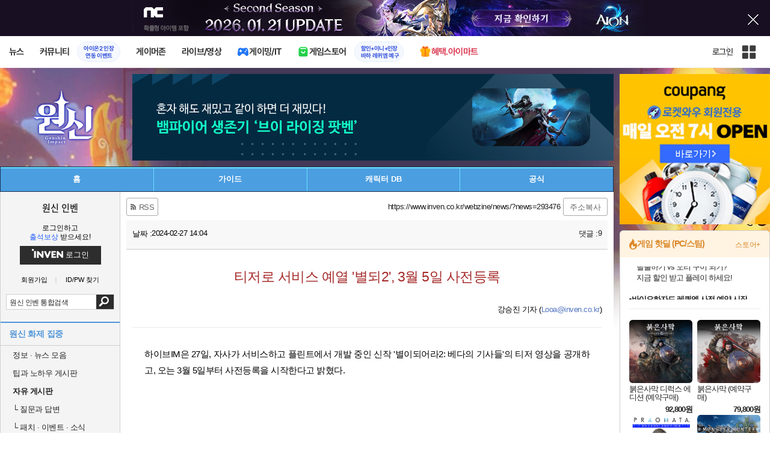

--- FILE ---
content_type: text/html; charset=UTF-8
request_url: https://www.inven.co.kr/webzine/news/?news=293476&iskin=genshin
body_size: 45206
content:
<!DOCTYPE html>
<html lang="ko">
<head>
    <meta http-equiv="content-type" content="text/html; charset=utf-8" />
<meta http-equiv="X-UA-Compatible" content="IE=EDGE" />
<meta name="keywords" content="게임,온라인게임,모바일게임,콘솔게임,VR,CBT,OBT,리뷰,게임 정보,게임 공략,최신 게임,인벤,INVEN,게임뉴스,원신,원신 인벤,원신 공략,미호요,비경,성유물,2.1,2.2,라이덴,코코미" />
<meta name="description" content="하이브IM은 27일, 자사가 서비스하고 플린트에서 개발 중인 신작 &#039;별이되어라2: 베다의 기사들&#039;의 티저 영상을 공개하고, 오는 3월 5일부터 사전등록을 시작한다고 밝혔다. 이번에 공개된 50초 분량의 티저 영상은 하이브IM에서 최초로 선보이는 글로벌 판타지 게임 &#039;별이되어라2: 베다의 기사들&#039;에 대한 기대감을 고조시키기 위해 준비됐다. 특히, 영상의 마지" />
<meta name="naver-site-verification" content="3a508505e9bf09f6b8b7abe782e34f3cc895eb65"/>
<meta name="inven-site" content="genshin"/>
<meta name="inven-sitename" content="원신"/>
<meta name="inven-feedtype" content="news" />
<meta property="og:title" content="티저로 서비스 예열 '별되2', 3월 5일 사전등록" />
<meta name="title" content="티저로 서비스 예열 &#039;별되2&#039;, 3월 5일 사전등록 - 인벤" />
<meta property="og:description" content="하이브IM은 27일, 자사가 서비스하고 플린트에서 개발 중인 신작 &#039;별이되어라2: 베다의 기사들&#039;의 티저 영상을 공개하고, 오는 3월 5일부터 사전등록을 시작한다고 밝혔다. 이번에 공개된 50초 분량의 티저 영상은 하이브IM에서 최초로 선보이는 글로벌 판타지 게임 &#039;별이되어라2: 베다의 기사들&#039;에 대한 기대감을 고조시키기 위해 준비됐다. 특히, 영상의 마지" />
<meta name="keywords" content="인벤,웹진" />
<meta name="twitter:card" content="summary_large_image" />
<meta name="twitter:site" content="@inventeam" />
<meta name="twitter:creator" content="@inventeam" />
<meta name="twitter:image" content="https://static.inven.co.kr/column/2024/02/27/news/i8257461998.png" />
<meta id="inven-verification" name="inven-verification" content="Ur52Cy8i+g9RQGZ6cAjHjg=="/>
<link rel="image_src" href="https://static.inven.co.kr/column/2024/02/27/news/i8257461998.png" />
<meta property="og:type" content="article" />
<meta property="og:locale" content="ko_KR" />
<meta property="og:site_name" content="인벤" />
<meta property="og:title" content="티저로 서비스 예열 &#039;별되2&#039;, 3월 5일 사전등록" />
<meta property="og:description" content="하이브IM은 27일, 자사가 서비스하고 플린트에서 개발 중인 신작 &#039;별이되어라2: 베다의 기사들&#039;의 티저 영상을 공개하고, 오는 3월 5일부터 사전등록을 시작한다고 밝혔다. 이번에 공개된 50초 분량의 티저 영상은 하이브IM에서 최초로 선보이는 글로벌 판타지 게임 &#039;별이되어라2: 베다의 기사들&#039;에 대한 기대감을 고조시키기 위해 준비됐다. 특히, 영상의 마지" />
<meta property="og:url" content="https://www.inven.co.kr/webzine/news/?news=293476" />
<meta property="og:image" content="https://static.inven.co.kr/column/2024/02/27/news/i8257461998.png" />
<meta property="fb:app_id" content="248898045129161" />
<meta property="article:published_time" content="2024-02-27T14:04:17+09:00" />
<meta property="article:section" content="별이되어라2: 베다의 기사들" />
<meta property="article:section2" content="동영상" />
<link rel="canonical" href="https://www.inven.co.kr/webzine/news/?news=293476">
<title>티저로 서비스 예열 &#039;별되2&#039;, 3월 5일 사전등록</title>
<link rel="stylesheet" type="text/css" href="https://www.inven.co.kr/common/lib/style/dist/quicklink.css?v=1dee7d958aa539aea02b3edd4cd1e426a"/>
<link rel="stylesheet" type="text/css" href="https://www.inven.co.kr/common/lib/style/ad.css?v=012776c0701598d46a2eef00d7d193d1a"/>
<script type="text/javascript"  src="https://www.inven.co.kr/common/lib/js/framework/jquery-1.7.2.min_new.js?v=20130113a"></script>
<script type="text/javascript"  src="https://www.inven.co.kr/common/lib/js/common_new.js?v=bd68b4c5322bea61d1af0ca42dbf8af4"></script>
<script type="text/javascript"  src="https://www.inven.co.kr/common/lib/js/html_new.js"></script>
<script type="text/javascript"  src="https://www.inven.co.kr/common/lib/js/layer.js?v=20220518"></script>
<script type="text/javascript"  src="https://www.inven.co.kr/common/lib/js/xml_new.js?v=200117a"></script>
<script type="text/javascript"  src="https://www.inven.co.kr/common/lib/js/booster.js"></script>
<script type="text/javascript"  src="https://www.inven.co.kr/common/lib/js/browser.js?v=20200615"></script>
<script type="text/javascript"  src="https://www.inven.co.kr/common/lib/js/quicklink.js?v=7bda815c50c418facc1332a6df6cee99"></script>
<script type="text/javascript"  src="https://www.inven.co.kr/common/lib/js/zicf.js?v=51c89a7640575eee7329fcc3e5d3ec0f"></script>
<script type="text/javascript"  src="https://www.inven.co.kr/common/dataninfo/lib/js/tooltip.js?v=20250612a"></script>
<!--[if lte IE 9]><script src="https://www.inven.co.kr/common/lib/js/framework/html5shiv.js"></script><![endif]-->
<script>(function(w,d,s,l,i){w[l]=w[l]||[];w[l].push({'gtm.start':
new Date().getTime(),event:'gtm.js'});var f=d.getElementsByTagName(s)[0],
j=d.createElement(s),dl=l!='dataLayer'?'&l='+l:'';j.async=true;j.src=
'https://www.googletagmanager.com/gtm.js?id='+i+dl;f.parentNode.insertBefore(j,f);
})(window,document,'script','dataLayer','GTM-PXPMBT3V');</script><link rel="stylesheet" type="text/css" href="https://www.inven.co.kr/board/lib/style/boardstyle.css?v=1581c732e743204d0a0c05cfbc99275fa"/>
<link rel="stylesheet" type="text/css" href="https://www.inven.co.kr/sitebuilder/lib/style/dist/commu_style.css?v=89acb59218cbafae0361ef05d237b316a"/>
<link rel="stylesheet" type="text/css" href="https://www.inven.co.kr/ibuilder/lib/style/dist/ibuilder_renew.css?v=ebb9d3084fbe1ee26a3c806e09cec8a2a"/>
<link rel="stylesheet" type="text/css" href="https://www.inven.co.kr/common/lib/style/event_popup.css?v=20210608aa"/>
<link rel="stylesheet" type="text/css" href="https://www.inven.co.kr/genshin/lib/style/dist/commu_style.css?v=210805aa"/>
<link rel="stylesheet" type="text/css" href="https://www.inven.co.kr/common/lib/style/framework/swiper-bundle.8.4.6.min.css"/>
<script type="text/javascript"  src="https://www.inven.co.kr/common/lib/js/floatstatic.js?v=20210608a"></script>
<script type="text/javascript"  src="https://www.inven.co.kr/common/lib/js/location.js?v=20210608a"></script>
<script type="text/javascript"  src="https://www.inven.co.kr/genshin/lib/js/common.js?v=210805a"></script>
<script type="text/javascript"  src="https://www.inven.co.kr/common/lib/js/framework/swiper-bundle.8.4.6.min.js"></script>
<script type="text/javascript"  src="https://www.inven.co.kr/common/lib/js/a1mediation.js?v=46641779d557792c15991671e8503f3c"></script>
<script type="text/javascript"  src="https://www.inven.co.kr/common/lib/js/media.js?v=20221201"></script>
<script type="text/javascript"  src="https://www.inven.co.kr/webzine/lib/js/news3.js?v=9d45ebf35f2500de58979eede75ad62f"></script>
<script type="text/javascript"  src="https://www.inven.co.kr/webzine/lib/js/game3.js"></script>
<script type="text/javascript"  src="https://www.inven.co.kr/webzine/lib/js/common3.js"></script>
<script type="text/javascript"  src="https://www.inven.co.kr/common/lib/js/banner_tracker.js"></script>
<script type="text/javascript"  src="https://www.inven.co.kr/common/lib/js/framework/lightbox.min.js"></script>
<script type="text/javascript"  src="//anymind360.com/js/15142/ats.js"></script>
<link rel="stylesheet" type="text/css" href="https://www.inven.co.kr/webzine/lib/style/component3.css"/>
<link rel="stylesheet" type="text/css" href="https://www.inven.co.kr/webzine/lib/style/game3.css?v=16e298d05a718a6c7547c2beb3e17782a"/>
<link rel="stylesheet" type="text/css" href="https://www.inven.co.kr/common/lib/style/framework/lightbox.min.css?v=20210517aa"/>
<link rel="stylesheet" type="text/css" href="https://www.inven.co.kr/webzine/lib/style/dist/news.css?v=f54d26790bfeb07430dc02d449eae14aa"/>
<link rel="icon" href="https://static.inven.co.kr/image_2011/favicon_48x48.png?v=2" sizes="48x48">
<link rel="icon" href="https://static.inven.co.kr/image_2011/favicon_192x192.png?v=2" sizes="192x192">	
</head>
<body class="styler-community has-leftmenu has-right pt-sub">
    <div id="topslideAd" class="topslideAd"></div>
<script>INVEN.Ad.showTopSky('genshin');</script>

<aside>
    <header role="banner" class="headmenu-full community-header">
        <div class="header-nav">
    <div id="common-headmenu-full">
                    <div class="logo-wrap">
                <a href="http://www.inven.co.kr" class="logo">
                    <svg xmlns="http://www.w3.org/2000/svg" width="92" height="29" viewBox="0 0 92 29" fill="none">
                        <g clip-path="url(#clip0_3178_3122)">
                            <path d="M11.8198 27.5978H6.38672V7.44531H11.8198V27.5978Z" fill="#A80000"/>
                            <path d="M28.8213 7.52807L28.9133 18.6191L18.5361 7.16016L15.0254 8.36867V27.6805H20.1244L20.0324 16.6528L30.4386 28.0168L33.9203 26.7961V7.52807H28.8213Z" fill="#BF0404"/>
                            <path d="M45.9415 19.7058L40.9055 7.14062L35.4941 8.34426L43.622 27.6927H47.8349L55.9967 8.34426L51.043 7.14062L45.9415 19.7058Z" fill="#BF0404"/>
                            <path d="M62.8441 23.4412V19.2334H69.5265V15.3008H62.8441V11.6753H70.2892V7.52832H57.5635V27.6783H70.6984L71.6015 23.4412H62.8441Z" fill="#BF0404"/>
                            <path d="M86.9033 7.52807L86.9953 18.6191L76.6181 7.16016L73.1074 8.36867V27.6805H78.204L78.112 16.6528L88.5206 28.0168L91.9999 26.7961V7.52807H86.9033Z" fill="#BF0404"/>
                            <path d="M5.45734 0.983398H0V6.47531H5.45734V0.983398Z" fill="#FFB700"/>
                        </g>
                        <defs>
                            <clipPath id="clip0_3178_3122">
                                <rect width="92" height="27.0332" fill="white" transform="translate(0 0.983398)"/>
                            </clipPath>
                        </defs>
                    </svg>
                </a>
            </div>
            
        <nav class="menu-wrap">
            <ul class="main-menu-list">
                                                <li>
                                                    <a href="https://www.inven.co.kr/webzine/news/" target="_self" class="main-menu">
                                                                                                                    <span data-title="뉴스" class="link-title">뉴스</span>
                            </a>                        
                                                    <!-- Sub Menu -->
                            <div class="sub-menu-wrap">
                                                                <div class="sub-menu-row">
                                        <ul class="sub-menu-list items-row-3">
                                                                                                <li>
                                                                                                                            <a href="https://www.inven.co.kr/" target="_blank" class="sub-menu">
                                                                                                                                                                                                <span class="commu-img"><img src="https://upload3.inven.co.kr/upload/2025/12/03/bbs/i1505462875.png" alt></span>
                                                                                                                                <span data-title="웹진메인" class="link-title">웹진메인</span>
                                                            </a>                                                        </li>
                                                                                                        <li>
                                                                                                                            <a href="https://www.inven.co.kr/webzine/news/" target="_blank" class="sub-menu">
                                                                                                                                                                                                <span class="commu-img"><img src="https://upload3.inven.co.kr/upload/2025/12/03/bbs/i1422873409.png" alt></span>
                                                                                                                                <span data-title="전체뉴스" class="link-title">전체뉴스</span>
                                                            </a>                                                        </li>
                                                                                                        <li>
                                                                                                                            <a href="https://www.inven.co.kr/webzine/news/?hotnews=1" target="_blank" class="sub-menu">
                                                                                                                                                                                                <span class="commu-img"><img src="https://upload3.inven.co.kr/upload/2025/11/26/bbs/i1939929102.png" alt></span>
                                                                                                                                <span data-title="주요뉴스" class="link-title" style="color:#0185C8;">주요뉴스</span>
                                                            </a>                                                        </li>
                                                                                                        <li>
                                                                                                                            <a href="https://www.inven.co.kr/webzine/news/?sclass=12&platform=gamereview" target="_blank" class="sub-menu">
                                                                                                                                                                                                <span class="commu-img"><img src="https://upload3.inven.co.kr/upload/2025/12/02/bbs/i1439255568.png" alt></span>
                                                                                                                                <span data-title="리뷰" class="link-title" style="color:#0185C8;">리뷰</span>
                                                            </a>                                                        </li>
                                                                                                        <li>
                                                                                                                            <a href="https://www.inven.co.kr/webzine/news/?sclass=11" target="_blank" class="sub-menu">
                                                                                                                                                                                                <span class="commu-img"><img src="https://upload3.inven.co.kr/upload/2025/09/12/bbs/i1820737418.png" alt></span>
                                                                                                                                <span data-title="체험기" class="link-title">체험기</span>
                                                            </a>                                                        </li>
                                                                                                        <li>
                                                                                                                            <a href="https://www.inven.co.kr/webzine/news/?sclass=24" target="_blank" class="sub-menu">
                                                                                                                                                                                                <span class="commu-img"><img src="https://upload3.inven.co.kr/upload/2025/09/12/bbs/i1232519163.png" alt></span>
                                                                                                                                <span data-title="칼럼" class="link-title">칼럼</span>
                                                            </a>                                                        </li>
                                                                                                        <li>
                                                                                                                            <a href="https://www.inven.co.kr/webzine/news/?sclass=25" target="_blank" class="sub-menu">
                                                                                                                                                                                                <span class="commu-img"><img src="https://upload3.inven.co.kr/upload/2025/09/12/bbs/i1663695295.png" alt></span>
                                                                                                                                <span data-title="기획" class="link-title">기획</span>
                                                            </a>                                                        </li>
                                                                                                        <li>
                                                                                                                            <a href="https://www.inven.co.kr/webzine/news/?sclass=17" target="_blank" class="sub-menu">
                                                                                                                                                                                                <span class="commu-img"><img src="https://upload3.inven.co.kr/upload/2025/09/12/bbs/i1614166773.png" alt></span>
                                                                                                                                <span data-title="인터뷰" class="link-title">인터뷰</span>
                                                            </a>                                                        </li>
                                                                                                        <li>
                                                                                                                            <a href="https://www.inven.co.kr/webzine/gameshow/" target="_blank" class="sub-menu">
                                                                                                                                                                                                <span class="commu-img"><img src="https://upload3.inven.co.kr/upload/2025/09/12/bbs/i1784534063.png" alt></span>
                                                                                                                                <span data-title="특별취재" class="link-title">특별취재</span>
                                                            </a>                                                        </li>
                                                                                                        <li>
                                                                                                                            <a href="https://www.inven.co.kr/webzine/news/?hotnews=4" target="_blank" class="sub-menu">
                                                                                                                                                                                                <span class="commu-img"><img src="https://upload3.inven.co.kr/upload/2025/09/12/bbs/i1218243556.png" alt></span>
                                                                                                                                <span data-title="e스포츠" class="link-title">e스포츠</span>
                                                            </a>                                                        </li>
                                                                                                        <li>
                                                                                                                            <a href="https://www.inven.co.kr/webzine/news/?sclass=1" target="_blank" class="sub-menu">
                                                                                                                                                                                                <span class="commu-img"><img src="https://upload3.inven.co.kr/upload/2025/09/12/bbs/i1677472605.png" alt></span>
                                                                                                                                <span data-title="영상" class="link-title">영상</span>
                                                            </a>                                                        </li>
                                                                                                        <li>
                                                                                                                            <a href="https://www.inven.co.kr/webzine/news/?sclass=26" target="_blank" class="sub-menu">
                                                                                                                                                                                                <span class="commu-img"><img src="https://upload3.inven.co.kr/upload/2025/09/12/bbs/i1475938537.png" alt></span>
                                                                                                                                <span data-title="순위분석" class="link-title">순위분석</span>
                                                            </a>                                                        </li>
                                                                                                        <li>
                                                                                                                            <a href="https://www.inven.co.kr/webzine/news/?sclass=32" target="_blank" class="sub-menu">
                                                                                                                                                                                                <span class="commu-img"><img src="https://upload3.inven.co.kr/upload/2025/09/12/bbs/i1214362243.png" alt></span>
                                                                                                                                <span data-title="포토" class="link-title">포토</span>
                                                            </a>                                                        </li>
                                                                                                        <li>
                                                                                                                            <a href="https://www.inven.co.kr/webzine/news/?sclass=12&site=it&iskin=webzine" target="_blank" class="sub-menu">
                                                                                                                                                                                                <span class="commu-img"><img src="https://upload3.inven.co.kr/upload/2025/09/12/bbs/i1792559446.png" alt></span>
                                                                                                                                <span data-title="HW리뷰" class="link-title">HW리뷰</span>
                                                            </a>                                                        </li>
                                                                                        </ul>
                                    </div>
                                                            </div>
                                                            </li>
                                                <li>
                                                    <div class="main-menu">
                                                                                                                    <span data-title="커뮤니티" class="link-title">커뮤니티</span>
                            </div>                                                            <a href="https://www.inven.co.kr/board/aion2/6388/72868" target="_blank" class="promotion-wrap" style="border-color:#E6EEFE;background-color:#F5F9FF;">
                                                                                                    <span data-title="아이온2 인장연동 이벤트" class="promo-txt" style="color:#1E3DD7;">아이온2 인장<br>연동 이벤트</span>
                                </a>
                                                    <!-- Sub Menu -->
                            <div class="sub-menu-wrap">
                                                                    <div class="sub-menu-row">
                                            <span class="sub-menu-cate">
                                                                                                    <span class="cate-group">주요 커뮤니티</span>
                                                                                                                                                    <img src="https://upload3.inven.co.kr/upload/2025/08/08/bbs/i1286048448.png" alt>
                                                                                            </span>
                                            <ul class="sub-menu-list items-row-3">
                                                                                                    <li>
                                                                                                                            <a href="https://lineageclassic.inven.co.kr/" target="_blank" class="sub-menu">
                                                                                                                                                                                        <span class="commu-img"><img src="https://upload3.inven.co.kr/upload/2026/01/08/bbs/i1722910142.jpg" alt></span>
                                                                                                                            <span data-title="리니지 클래식" class="link-title">리니지 클래식</span>
                                                            </a>                                                        </li>
                                                                                                            <li>
                                                                                                                            <a href="https://aion2.inven.co.kr/" target="_blank" class="sub-menu">
                                                                                                                                                                                        <span class="commu-img"><img src="https://upload3.inven.co.kr/upload/2025/09/12/bbs/i1352248969.png" alt></span>
                                                                                                                            <span data-title="아이온2" class="link-title">아이온2</span>
                                                            </a>                                                        </li>
                                                                                                            <li>
                                                                                                                            <a href="https://arcraiders.inven.co.kr/" target="_blank" class="sub-menu">
                                                                                                                                                                                        <span class="commu-img"><img src="https://upload3.inven.co.kr/upload/2025/10/17/bbs/i1838681717.gif" alt></span>
                                                                                                                            <span data-title="아크 레이더스" class="link-title">아크 레이더스</span>
                                                            </a>                                                        </li>
                                                                                                            <li>
                                                                                                                            <a href="https://lostark.inven.co.kr" target="_blank" class="sub-menu">
                                                                                                                                                                                        <span class="commu-img"><img src="https://upload3.inven.co.kr/upload/2025/09/12/bbs/i1820537175.png" alt></span>
                                                                                                                            <span data-title="로스트아크" class="link-title">로스트아크</span>
                                                            </a>                                                        </li>
                                                                                                            <li>
                                                                                                                            <a href="https://maple.inven.co.kr" target="_blank" class="sub-menu">
                                                                                                                                                                                        <span class="commu-img"><img src="https://upload3.inven.co.kr/upload/2025/09/12/bbs/i1406573427.png" alt></span>
                                                                                                                            <span data-title="메이플스토리" class="link-title">메이플스토리</span>
                                                            </a>                                                        </li>
                                                                                                            <li>
                                                                                                                            <a href="https://fconline.inven.co.kr/" target="_blank" class="sub-menu">
                                                                                                                                                                                        <span class="commu-img"><img src="https://upload3.inven.co.kr/upload/2025/09/12/bbs/i1864285581.png" alt></span>
                                                                                                                            <span data-title="FC온라인" class="link-title">FC온라인</span>
                                                            </a>                                                        </li>
                                                                                                            <li>
                                                                                                                            <a href="https://wow.inven.co.kr/" target="_blank" class="sub-menu">
                                                                                                                                                                                        <span class="commu-img"><img src="https://upload3.inven.co.kr/upload/2026/01/08/bbs/i1323658423.jpg" alt></span>
                                                                                                                            <span data-title="WoW" class="link-title">WoW</span>
                                                            </a>                                                        </li>
                                                                                                            <li>
                                                                                                                            <a href="https://dia4.inven.co.kr/" target="_blank" class="sub-menu">
                                                                                                                                                                                        <span class="commu-img"><img src="https://upload3.inven.co.kr/upload/2025/12/16/bbs/i1879466820.jpg" alt></span>
                                                                                                                            <span data-title="디아블로4" class="link-title">디아블로4</span>
                                                            </a>                                                        </li>
                                                                                                            <li>
                                                                                                                            <a href="https://dia2.inven.co.kr/" target="_blank" class="sub-menu">
                                                                                                                                                                                        <span class="commu-img"><img src="https://upload3.inven.co.kr/upload/2026/01/08/bbs/i1808491387.jpg" alt></span>
                                                                                                                            <span data-title="디아블로2" class="link-title">디아블로2</span>
                                                            </a>                                                        </li>
                                                                                                            <li>
                                                                                                                            <a href="https://lol.inven.co.kr/" target="_blank" class="sub-menu">
                                                                                                                                                                                        <span class="commu-img"><img src="https://upload3.inven.co.kr/upload/2025/09/12/bbs/i1655327289.png" alt></span>
                                                                                                                            <span data-title="LoL" class="link-title">LoL</span>
                                                            </a>                                                        </li>
                                                                                                            <li>
                                                                                                                            <a href="https://lineagem.inven.co.kr" target="_blank" class="sub-menu">
                                                                                                                                                                                        <span class="commu-img"><img src="https://upload3.inven.co.kr/upload/2025/09/12/bbs/i1210350798.png" alt></span>
                                                                                                                            <span data-title="리니지M" class="link-title">리니지M</span>
                                                            </a>                                                        </li>
                                                                                                            <li>
                                                                                                                            <a href="https://black.inven.co.kr" target="_blank" class="sub-menu">
                                                                                                                                                                                        <span class="commu-img"><img src="https://upload3.inven.co.kr/upload/2025/09/12/bbs/i1806485993.png" alt></span>
                                                                                                                            <span data-title="검은사막" class="link-title">검은사막</span>
                                                            </a>                                                        </li>
                                                                                                </ul>
                                        </div>
                                                                        <div class="sub-menu-row">
                                            <span class="sub-menu-cate">
                                                                                                    <span class="cate-group">주요 팟벤</span>
                                                                                                                                                    <img src="https://upload3.inven.co.kr/upload/2025/08/08/bbs/i1919277283.png" alt>
                                                                                            </span>
                                            <ul class="sub-menu-list items-row-3">
                                                                                                    <li>
                                                                                                                            <a href="https://party.inven.co.kr/" target="_blank" class="sub-menu">
                                                                                                                                                                                        <span class="commu-img"><img src="https://upload3.inven.co.kr/upload/2025/09/12/bbs/i1908341326.png" alt></span>
                                                                                                                            <span data-title="팟벤 홈" class="link-title">팟벤 홈</span>
                                                            </a>                                                        </li>
                                                                                                            <li>
                                                                                                                            <a href="https://party.inven.co.kr/chzzk" target="_blank" class="sub-menu">
                                                                                                                                                                                        <span class="commu-img"><img src="https://upload3.inven.co.kr/upload/2025/09/12/bbs/i1139529950.png" alt></span>
                                                                                                                            <span data-title="치지직" class="link-title">치지직</span>
                                                            </a>                                                        </li>
                                                                                                            <li>
                                                                                                                            <a href="https://party.inven.co.kr/newgame" target="_blank" class="sub-menu">
                                                                                                                                                                                        <span class="commu-img"><img src="https://upload3.inven.co.kr/upload/2025/09/12/bbs/i1614661173.png" alt></span>
                                                                                                                            <span data-title="해외게임정보" class="link-title">해외게임정보</span>
                                                            </a>                                                        </li>
                                                                                                            <li>
                                                                                                                            <a href="https://party.inven.co.kr/car" target="_blank" class="sub-menu">
                                                                                                                                                                                        <span class="commu-img"><img src="https://upload3.inven.co.kr/upload/2025/09/12/bbs/i1591513674.png" alt></span>
                                                                                                                            <span data-title="차벤" class="link-title">차벤</span>
                                                            </a>                                                        </li>
                                                                                                            <li>
                                                                                                                            <a href="https://party.inven.co.kr/travel" target="_blank" class="sub-menu">
                                                                                                                                                                                        <span class="commu-img"><img src="https://upload3.inven.co.kr/upload/2025/09/12/bbs/i1120472931.png" alt></span>
                                                                                                                            <span data-title="여행" class="link-title">여행</span>
                                                            </a>                                                        </li>
                                                                                                            <li>
                                                                                                                            <a href="https://party.inven.co.kr/girlgroup" target="_blank" class="sub-menu">
                                                                                                                                                                                        <span class="commu-img"><img src="https://upload3.inven.co.kr/upload/2025/09/12/bbs/i1327979088.png" alt></span>
                                                                                                                            <span data-title="걸그룹" class="link-title">걸그룹</span>
                                                            </a>                                                        </li>
                                                                                                            <li>
                                                                                                                            <a href="https://party.inven.co.kr/wherewindsmeet" target="_blank" class="sub-menu">
                                                                                                                                                                                        <span class="commu-img"><img src="https://upload3.inven.co.kr/upload/2026/01/13/bbs/i1864856021.jpg" alt></span>
                                                                                                                            <span data-title="연운" class="link-title">연운</span>
                                                            </a>                                                        </li>
                                                                                                            <li>
                                                                                                                            <a href="https://party.inven.co.kr/fm" target="_blank" class="sub-menu">
                                                                                                                                                                                        <span class="commu-img"><img src="https://upload3.inven.co.kr/upload/2026/01/13/bbs/i1971569824.jpg" alt></span>
                                                                                                                            <span data-title="풋볼 매니저" class="link-title">풋볼 매니저</span>
                                                            </a>                                                        </li>
                                                                                                            <li>
                                                                                                                            <a href="https://party.inven.co.kr/vrising" target="_self" class="sub-menu">
                                                                                                                                                                                        <span class="commu-img"><img src="https://upload3.inven.co.kr/upload/2026/01/13/bbs/i1566352919.jpg" alt></span>
                                                                                                                            <span data-title="V라이징" class="link-title">V라이징</span>
                                                            </a>                                                        </li>
                                                                                                </ul>
                                        </div>
                                                            </div>
                                                            </li>
                                                <li>
                                                    <a href="https://www.inven.co.kr/webzine/zone/gamer/" target="_self" class="main-menu">
                                                                                                                    <span data-title="게이머존" class="link-title">게이머존</span>
                            </a>                        
                                                            </li>
                                                <li>
                                                    <a href="https://www.inven.co.kr/webzine/live/" target="_self" class="main-menu">
                                                                                                                    <span data-title="라이브/영상" class="link-title">라이브/영상</span>
                            </a>                        
                                                            </li>
                                                <li>
                                                    <a href="https://it.inven.co.kr/" target="_self" class="main-menu ic-type">
                                                                                                                        <img src="https://upload3.inven.co.kr/upload/2025/09/11/bbs/i1559195818.png" alt>
                                                                <span data-title="게이밍/IT" class="link-title">게이밍/IT</span>
                            </a>                        
                                                    <!-- Sub Menu -->
                            <div class="sub-menu-wrap">
                                                                <div class="sub-menu-row">
                                        <ul class="sub-menu-list items-row-1">
                                                                                                <li>
                                                                                                                            <a href="https://it.inven.co.kr/" target="_blank" class="sub-menu">
                                                                                                                                                                                                <span class="commu-img"><img src="https://upload3.inven.co.kr/upload/2025/09/12/bbs/i1331926898.png" alt></span>
                                                                                                                                <span data-title="IT 인벤" class="link-title">IT 인벤</span>
                                                            </a>                                                        </li>
                                                                                                        <li>
                                                                                                                            <a href="https://omen.inven.co.kr/" target="_blank" class="sub-menu">
                                                                                                                                                                                                <span class="commu-img"><img src="https://upload3.inven.co.kr/upload/2025/09/12/bbs/i1857442427.png" alt></span>
                                                                                                                                <span data-title="HP OMEN" class="link-title">HP OMEN</span>
                                                            </a>                                                        </li>
                                                                                                        <li>
                                                                                                                            <a href="https://legion.inven.co.kr/" target="_blank" class="sub-menu">
                                                                                                                                                                                                <span class="commu-img"><img src="https://upload3.inven.co.kr/upload/2025/09/12/bbs/i1309419522.png" alt></span>
                                                                                                                                <span data-title="레노버 리전" class="link-title">레노버 리전</span>
                                                            </a>                                                        </li>
                                                                                        </ul>
                                    </div>
                                                            </div>
                                                            </li>
                                                <li>
                                                    <a href="https://www.inven.co.kr/webzine/invengames/" target="_self" class="main-menu ic-type">
                                                                                                                        <img src="https://upload3.inven.co.kr/upload/2025/08/08/bbs/i1568416619.png" alt>
                                                                <span data-title="게임스토어" class="link-title">게임스토어</span>
                            </a>                                                            <a href="https://mkt.shopping.naver.com/link/697966da552d726ee8f63966" target="_blank" class="promotion-wrap" style="border-color:#E6EEFE;background-color:#F5F9FF;">
                                                                                                    <span data-title="할인+이니+인장바하 레퀴엠 예구" class="promo-txt" style="color:#1E3DD7;">할인+이니+인장<br>바하 레퀴엠 예구</span>
                                </a>
                                                            </li>
                                                <li>
                                                    <a href="https://imart.inven.co.kr" target="_self" class="main-menu ic-type">
                                                                                                                        <img src="https://upload3.inven.co.kr/upload/2025/08/08/bbs/i1371067590.png" alt>
                                                                <span data-title="혜택.아이마트" class="link-title" style="color:#D83049;">혜택.아이마트</span>
                            </a>                        
                                                            </li>
                        </ul>
        </nav>
        
        <div class="util-wrap">
                            <div class="logout-wrap">
                    <button type="button" class="btn-login" onclick="login();">로그인</button>
                                            <a href="https://m.inven.co.kr/genshin/" class="btn-device-toggle" target="_self" title="모바일 인벤">
                            <span class="is-blind">모바일 전환 버튼</span>
                        </a>
                                    </div>
                        
            <button class="btn-all" title="인벤 전체 사이트맵" id="header-sitemap-btn" onclick="INVEN.quickLink.toggle();" data-heatmap-group="module" data-heatmap-group-target="self">
                <span class="is-blind">인벤 전체 사이트맵</span>
            </button>
        </div>
    </div>

    <script>
        document.addEventListener("DOMContentLoaded", function(){
            const HeaderElement = document.querySelector('header.headmenu-full');

            // show submenu on hover
            const menuItems = document.querySelectorAll('#common-headmenu-full .main-menu-list > li');
            let currentOpenMenu = null;

            // user profile
            const btnUserInfo = document.querySelector('#header-userinfo');
            const userInfoPopup = document.querySelector('.user-info-popup');

            // bookmark
            const btnBookmark = document.querySelector('#header-bookmark');
            const bookmarkIndexClass = 'bookmark-index';

            // scroll and bookmark
            let isHeaderScrolled = false;
            let isBookmarkIndexed = false; // flag
            let scrollTimer = null;
            
            if (menuItems.length > 0) {
                menuItems.forEach(item => {
                    const subMenu = item.querySelector('.sub-menu-wrap');
                    if (!subMenu) return;
                    let menuTimeoutId = null;
                    let isOpen = false;
                    item.addEventListener('mouseenter', function () {
                        if (currentOpenMenu && currentOpenMenu !== item) {
                            const prevSubMenu = currentOpenMenu.querySelector('.sub-menu-wrap');
                            if (prevSubMenu) {
                                prevSubMenu.classList.remove('on');
                            }
                        }
                        if (menuTimeoutId) {
                            clearTimeout(menuTimeoutId);
                            menuTimeoutId = null;
                        }
                        if (!isOpen) {
                            subMenu.classList.add('on');
                            isOpen = true;
                            currentOpenMenu = item;
                        }
                    });
                    
                    item.addEventListener('mouseleave', function () {
                        if (isOpen && !menuTimeoutId) {
                            menuTimeoutId = setTimeout(() => {
                                subMenu.classList.remove('on');
                                isOpen = false;
                                if (currentOpenMenu === item) {
                                    currentOpenMenu = null; // 현재 열린 메뉴 해제
                                }
                                menuTimeoutId = null;
                            }, 200);
                        }
                    });
                });
            }

            const profilePopup = () => {
                btnUserInfo.classList.toggle('on');
                userInfoPopup.classList.toggle('on');
                // bookmark popup close
                const bookmark = document.getElementById('invenBookmark');
                const bookmarkAdder = document.getElementById('invenBookmarkForm');
                const webzineProfileBookmark = document.getElementById('login-bookmark'); // webzine 기존 프로필 영역

                if (bookmark?.style.display === 'inline') {
                    bookmark.style.display = 'none';
                    if (bookmark.classList.contains(bookmarkIndexClass)) {
                        bookmark.classList.remove(bookmarkIndexClass);
                    }
                }
                if (bookmarkAdder) {
                    bookmarkAdder.remove();
                }
                if (webzineProfileBookmark?.classList.contains('on')) {
                    webzineProfileBookmark.classList.remove('on');
                }
            };

            // profile on click
            if (btnUserInfo && userInfoPopup) {
                btnUserInfo.addEventListener('click', function(e) {
                    profilePopup();
                });
            }

            // bookmark on click
            if (btnBookmark) {
                btnBookmark.addEventListener('click', function(e) {
                    INVEN.invenBookmark.openBookmark(btnBookmark, 'w-193', 's+6', true);
                    if (btnUserInfo.classList.contains('on')) {
                        btnUserInfo.classList.remove('on');
                        userInfoPopup.classList.remove('on');
                    } else {
                        isBookmarkIndexed = false;
                    }
                });
            }

            // scroll event for header and bookmark
            window.addEventListener('scroll', () => {
                if (scrollTimer) return;

                scrollTimer = setTimeout(() => {
                    const bookmarkPopup = document.querySelector('#invenBookmark');
                    if (btnUserInfo && userInfoPopup && btnUserInfo.classList.contains('on')) {
                        profilePopup();
                    }

                    // 헤더 box-shadow 클래스
                    const isScrolled = window.scrollY > 0;
                    if (HeaderElement && isScrolled !== isHeaderScrolled) {
                        HeaderElement.classList.toggle('scrolled', isScrolled);
                        isHeaderScrolled = isScrolled;
                    }

                    // 북마크 z-index
                    const showBookmark = bookmarkPopup && bookmarkPopup.style.display === 'inline';
                    if (!showBookmark) {
                        if (isBookmarkIndexed) {
                            isBookmarkIndexed = false;
                        }
                        scrollTimer = null;
                        return;
                    }

                    const shouldAddIndex = isScrolled && showBookmark;
                    if (shouldAddIndex !== isBookmarkIndexed) {
                        if (shouldAddIndex) {
                            bookmarkPopup.classList.add(bookmarkIndexClass);
                            isBookmarkIndexed = true;
                        } else {
                            bookmarkPopup.classList.remove(bookmarkIndexClass);
                            isBookmarkIndexed = false;
                        }
                    }
                    scrollTimer = null;
                }, 16);
            });

            /**
             * header menu click tracking
             */
            (() => {
                const site = document.querySelector('meta[name="inven-site"]')?.content ?? null;
                const mainMenuList = document.querySelector('#common-headmenu-full ul.main-menu-list');

                if (!mainMenuList?.children.length) return;

                const getMenuType = (link) => {
                    const classList = link.classList;
                    return classList.contains('main-menu') ? 'main' :
                           classList.contains('sub-menu') ? 'sub' :
                           classList.contains('promotion-wrap') ? 'promotion' :
                           classList.contains('cate-group') ? 'group' : 'other';
                };

                const extractMenuData = (link) => {
                    const parentMainLi = link.closest('.main-menu-list > li');
                    
                    // Parent main menu (group or sub)
                    const parentMain = link.classList.contains('main-menu') ? null : (() => {
                        const parentMainElement = parentMainLi?.querySelector('.main-menu');
                        const isParentImgType = parentMainElement?.classList.contains('img-type');
                        return {
                            type: isParentImgType ? 'image' : 'text',
                            value: isParentImgType ? parentMainElement?.querySelector('img')?.src ?? null : parentMainElement?.querySelector('.link-title')?.getAttribute('data-title') ?? null
                        };
                    })();
                    // parent group menu (only for sub-menu)
                    const parentGroup = link.classList.contains('cate-group') ? null : link.closest('.sub-menu-row')?.querySelector('.cate-group')?.getAttribute('data-title') ?? null;

                    // click target type (text or image)
                    const isImgType = link.classList.contains('main-menu') && link.classList.contains('img-type');
                    const imgSrc = isImgType && link.querySelector('img')?.src;
                    const imgFileName = imgSrc ? imgSrc.split('/').pop().split('.')[0] : 'empty';
                    const menuType = getMenuType(link);

                    return {
                        site,
                        menuType: menuType,
                        target: {
                            type: isImgType ? 'image' : 'text',
                            value: isImgType ? imgFileName : (link.querySelector('[data-title]')?.getAttribute('data-title') || link.textContent?.trim() || 'empty')
                        },
                        mainImageSrc: menuType === 'main' && isImgType ? imgSrc : '',
                        parentMain,
                        parentGroup
                    };
                };

                const generateHash = async (data, secretKey) => {
                    const encoder = new TextEncoder();
                    const dataBuffer = encoder.encode(data + secretKey);
                    const hashBuffer = await crypto.subtle.digest('SHA-256', dataBuffer);
                    const hashArray = Array.from(new Uint8Array(hashBuffer));
                    return hashArray.map(b => b.toString(16).padStart(2, '0')).join('');
                };

                const trackMenuClick = async (data) => {
                    try {
                        // console.log(data);
                        const encodeData = btoa(encodeURIComponent(JSON.stringify(data)));
                        let timestamp;
                        try {
                            if (typeof Intl !== 'undefined' && Intl.DateTimeFormat) {
                                const kstTime = new Date().toLocaleString("en-US", {timeZone: "Asia/Seoul"});
                                timestamp = new Date(kstTime).getTime();
                            } else {
                                throw new Error('Intl API not supported');
                            }
                        } catch (e) {
                            timestamp = Date.now();
                        }

                        const url = 'https://www.inven.co.kr/api/header_tracking/interaction.php';
                        const payload = JSON.stringify({
                            timestamp: timestamp,
                            hash: await generateHash(encodeData, 'e1a8b1f24c5d3a6e7f1a2b3c4d5e6f7a'),
                            data: encodeData,
                        });


                        if (!!navigator.sendBeacon && typeof navigator.sendBeacon === 'function') {
                            navigator.sendBeacon(url, payload);
                        } else {
                            await fetch(url, { method: 'POST', headers: {'Content-Type': 'text/plain'}, body: payload});
                        }
                    } catch (error) {
                        console.warn('Tracking failed:', error);
                    }
                };

                mainMenuList.addEventListener('click', async (event) => {
                    const link = event.target.closest('a[href]');
                    if (!link) return;

                    const menuData = extractMenuData(link);
                    await trackMenuClick(menuData);
                });
            })();
        });
</script>

        </div>
    </header>
</aside>
    <div id="genshinBody" style="background: url('https://upload3.inven.co.kr/upload/2025/10/23/bbs/i1496618154.jpg') no-repeat top center;" class="bg-min-width">
                <section class="ad-both-side" id="ad-both-side">
            <script>
                document.addEventListener('DOMContentLoaded', function() {
                    if (typeof window.commuAdSideSticky == 'function') {
                        commuAdSideSticky($('.ad-both-side'), 'genshin');
                    }
                });
            </script>
        </section>
                <div class="commu-wrap">
			<section class="commu-content ad-layout">
                                <header>
                                        <h1 class="has-logo-image">
                        <a href="https://genshin.inven.co.kr/">
                                                        <img src="https://upload3.inven.co.kr/upload/2021/09/14/bbs/i8283215397.png" alt="원신 인벤">
                                                    </a>
                    </h1>
                                        		           <style>body.styler-webzine.has-leftmenu .commu-content>article>.sh-wrap {padding-left:200px;}</style>
		           <div class="sh-wrap" style="float:right;">
			           			                    <div class="ad-header">
				                    <script type="text/javascript">INVEN.Ad.showTop800('genshin','ad-header');</script>
			                    </div>
			            		           </div>
                                    </header>
                <nav id="commu-nav" >
        <ul>
                <li class="system">
                                                <a href="https://genshin.inven.co.kr/"  target="_self">
                                                                        <span class="text">홈</span>
                    </a>
                
                                    </li>
                <li class="system">
                                                <a href="https://genshin.inven.co.kr/dataninfo/guide/"  target="_self">
                                                                        <span class="text">가이드</span>
                    </a>
                
                                    </li>
                <li class="system">
                                                <a href="https://genshin.inven.co.kr/db/chara/"  target="_self">
                                                                        <span class="text">캐릭터 DB</span>
                    </a>
                
                                    </li>
                <li class="system">
                                                <a href="#"  target=" _blank">
                                                                        <span class="text">공식</span>
                    </a>
                
                                <ol class="hidden">
                                        <li><a href="https://cafe.naver.com/genshin">공식 카페</a></li>
                                        <li><a href="https://genshin.mihoyo.com/ko/home">공식 홈페이지</a></li>
                                        <li><a href="https://www.youtube.com/c/%EC%9B%90%EC%8B%A0Official">공식 유튜브</a></li>
                                        <li><a href="https://webstatic-sea.mihoyo.com/app/ys-map-sea/index.html?utm_source=hoyolab&lang=ko-kr#/map/2?shown_types=">공식 지도</a></li>
                                        <li><a href="https://webstatic-sea.mihoyo.com/ys/event/calculator-sea/index.html?bbs_presentation_style=fullscreen&bbs_auth_required=true&utm_source=sns&utm_medium=naver#/">공식 육성 계산기</a></li>
                                        <li><a href="https://www.hoyolab.com/home">공식 호요랩</a></li>
                                        <li><a href="https://genshin.hoyoverse.com/ko/gift">리딤코드 쿠폰입력</a></li>
                                    </ol>
                                    </li>
            </ul>
    </nav>

<script>
(function () {
    $('nav#commu-nav > ul > li').on('mouseover', function () {
        $(this).find('ol').removeClass('hidden');
    }).on('mouseout', function () {
        $(this).find('ol').addClass('hidden');
    });
})();
</script>

                <article>
                <section class="commu-left">
    <script type="text/javascript"  src="https://www.inven.co.kr/common/lib/js/outlogin.js"></script>

<div class="left-info">
    <h2>
        <a href="https://genshin.inven.co.kr/" title="메인 페이지로 이동">
            원신 인벤        </a>
    </h2>

        <div class="log-out">
        <p>로그인하고<br><span class="color">출석보상</span> 받으세요!</p>
        <a href="#" onclick="login(); return false;" class="login-btn">
            로그인        </a>

                <div>
            <a href="https://member.inven.co.kr/user/pro/join" onclick="return onclickHref(event, window.INVEN.Links.signIn);">회원가입</a>
            <a href="https://member.inven.co.kr/user/scorpio/find/info" onclick="return onclickHref(event, window.INVEN.Links.findIdPw);">ID/PW 찾기</a>
        </div>
            </div>
    </div><div class="search" id="__left-search">
    <form action="https://www.inven.co.kr/search" method="GET">
        <input type="text" name="keyword" placeholder="원신 인벤 통합검색">
        <button type="submit">검색</button>
    </form>
</div>

<script>
(function () {
    var parent = $('#__left-search');
    var form = parent.find('form');
    var site = 'genshin';

    form.on('submit', function (e) {
		e.preventDefault();

        var self = $(this)
        var input = self.find('[name="keyword"]')
        var value = input.val().trim();
        var baseAction = form.attr('action');
	    
        if (!value.length) {
            window.alert('검색어를 입력해주세요.');
            return
        }

        baseAction += '/' + site + '/top/' + encodeURIComponent(value).replace(/%20/g, "+") + '/1';

        window.location.href = baseAction;
    });
})();
</script>
<div class="left-menu">
            
                <h3 class="" style="">원신 화제 집중</h3>
        <ul class="list">
            <li class="firstMenuItem"><span><a href = "https://www.inven.co.kr/webzine/news/?site=genshin">정보 · 뉴스 모음</a></span></li><li><span><a href = "https://www.inven.co.kr/board/genshin/5818">팁과 노하우 게시판</a></span></li><li><span><a href = "https://www.inven.co.kr/board/genshin/5817"><span style="font-weight: bold;">자유 게시판</span></a></span></li><li><span><a href = "https://www.inven.co.kr/board/genshin/5817?category=질문"><span class="sub-menu-title">└</span> 질문과 답변</a></span></li><li><span><a href = "https://www.inven.co.kr/board/genshin/5817?category=소식"><span class="sub-menu-title">└</span> 패치 · 이벤트 · 소식</a></span></li><li><span><a href = "https://www.inven.co.kr/board/genshin/5817?category=멀티"><span class="sub-menu-title">└</span> 멀티 모집</a></span></li><li><span><a href = "https://www.inven.co.kr/board/genshin/5819"><span style="font-weight: normal;">팬아트 갤러리</span></a></span></li><li><span><a href = "https://www.inven.co.kr/board/genshin/5821"><span style="font-weight: normal;">스크린샷 갤러리</span></a></span></li><li class="lastMenuItem"><span><a href = "https://www.inven.co.kr/board/genshin/5820">동영상 게시판</a></span></li>        </ul>
        <div class="ad-left">
        <script type = "text/javascript">INVEN.Ad.showAdLeft('genshin');</script>
</div>



                <h3 class="" style="">공통 커뮤니티</h3>
        <ul class="list">
            <li class="firstMenuItem"><span><a href = "https://www.inven.co.kr/board/webzine/2097?iskin=genshin">오픈 이슈 갤러리</a></span></li><li><span><a href = "https://hot.inven.co.kr/">오늘의 핫벤</a></span></li><li><span><a href = "https://party.inven.co.kr/">오늘의 팟벤</a></span></li><li><span><a href = "https://www.inven.co.kr/buer"><b>AI 그림 그리기</b></a></span></li><li><span><a href = "https://www.inven.co.kr/board/it/2631?iskin=genshin">PC 견적 게시판</a></span></li><li class="folding"><span><a href = "https://www.inven.co.kr/board/webzine/2898?iskin=genshin">코스프레 갤러리</a></span></li><li class="folding"><span><a href = "https://www.inven.co.kr/board/webzine/3499?iskin=genshin">(19)무인도는 첨이지?</a></span></li><li class="folding"><span><a href = "https://www.inven.co.kr/board/it/2417?category=%EC%A3%BC%EB%B3%80%EA%B8%B0%EA%B8%B0">게이밍 주변기기</a></span></li><li class="folding"><span><a href = "https://www.inven.co.kr/board/webzine/3715?iskin=genshin">지름/개봉 갤러리</a></span></li><li class="folding"><span><a href = "https://www.inven.co.kr/board/webzine/1565?iskin=genshin">게이머 토론장</a></span></li><li class="folding"><span><a href = "https://www.inven.co.kr/board/webzine/1288?iskin=genshin">게임 추천/소감</a></span></li><li class="folding"><span><a href = "https://www.inven.co.kr/board/webzine/3558?iskin=genshin">무엇이든 물어보세요</a></span></li><li class="folding lastMenuItem"><span><a href = "https://www.inven.co.kr/board/wow/762?iskin=webzine">최근 논란중인 이야기</a></span></li><li class="bttnfolding lastMenuItem"><span><a href="javascript:void(0);" onClick="INVEN.LeftMenu.unfolding(this);"><em class="down1">더보기</em></a></span></li>        </ul>
                <h3 class="" style="">인기 팟벤</h3>
        <ul class="list">
            <li class="firstMenuItem"><span><a href = "https://party.inven.co.kr/">팟벤 바로가기</a></span></li><li><span><a href = "https://party.inven.co.kr/chzzk">치지직</a></span></li><li><span><a href = "https://party.inven.co.kr/car">차벤</a></span></li><li><span><a href = "https://party.inven.co.kr/girlgroup">걸그룹</a></span></li><li><span><a href = "https://party.inven.co.kr/cheer">치어리더</a></span></li><li><span><a href = "https://party.inven.co.kr/aniclip">애니클립</a></span></li><li><span><a href = "https://party.inven.co.kr/travel">여행</a></span></li><li><span><a href = "https://party.inven.co.kr/gametrailer">게임 영상</a></span></li><li><span><a href = "https://party.inven.co.kr/newgame">해외게임정보</a></span></li><li><span><a href = "https://party.inven.co.kr/steam">Steam</a></span></li><li><span><a href = "https://party.inven.co.kr/pokemon">포켓몬스터</a></span></li><li><span><a href = "https://party.inven.co.kr/fm">풋볼 매니저</a></span></li><li><span><a href = "https://party.inven.co.kr/vrising">브이 라이징</a></span></li><li><span><a href = "https://party.inven.co.kr/duckov">덕코프</a></span></li><li><span><a href = "https://party.inven.co.kr/octorpath0">옥토패스 트래블러</a></span></li><li class="lastMenuItem"><span><a href = "https://party.inven.co.kr/wherewindsmeet">연운</a></span></li>        </ul>
        
        <div class="banner-layout2">
                    </div>
    </div></section><section class="commu-center">
	<div id="comAdExtVideo" class="comAdExtVideo floating">
		<div style="width:800px;"><div id="__A1VideoLargeBanner" style="float: none; display: block; "></div></div>
	</div>
    <div class="commu-body pcMain"><link rel="shortcut icon" type="image/x-icon" href="//static.inven.co.kr/image_2011/favicon_48x48.png?v=2">
<div id='webzineBody' class='skin_genshin community'><!-- process_preblock -->
	<div id="webzineNews" class=" community">
		<div id="webzineNewsBody" class=" community">

<script type="text/javascript">window.onerror=function(sMsg,sUrl,sLine) { if ((sLine == 53) && (sMsg == '개체가 필요합니다.')) { return true; }; }</script>
<script type="text/javascript"  src="https://www.inven.co.kr/common/lib/js/clipboard.js?v=cde2ed02a3fd705510eb59e9b7fd4273"></script>
<div id="webzineNewsView">
    	    <div class="rssPart">
	        	        	            <div class="rsslink"><a href="https://www.inven.co.kr/webzine/news/rss.php" target="_blank">RSS</a></div>
	        	        	        <div class="copyurl">
	             <button class="copy-url-bttn" onclick="INVEN.Clipboard.copy('https://www.inven.co.kr/webzine/news/?news=293476',function(success){if(success){alert('클립보드에 복사되었습니다.');}return false;});" onfocus="this.blur();">주소복사</button>
	            <a href="https://www.inven.co.kr/webzine/news/?news=293476">https://www.inven.co.kr/webzine/news/?news=293476</a>
	        </div>
	    </div>
        <div class="newsPart" data-top-image="">
	    	        <div class="topinfo">
	            <dl class="date">
	                <dt>날짜 : </dt>
	                <dd>2024-02-27 14:04</dd>
	                	            </dl>
	            <dl class="comment">
	                <dt><a href="#i-comment-list"><span class="label">댓글</span><span class="colon"> : </span></a></dt>
	                <dd><a href="#i-comment-list">9</a></dd>
	            </dl>
	            	        </div>
	        <div class="title">
	            <h1>티저로 서비스 예열 '별되2', 3월 5일 사전등록</h1>
	        </div>
	        <div class="writer">강승진 기자 (<a href="mailto:Looa@inven.co.kr">Looa@inven.co.kr</a>)</div>
                <div class="content webzineNewsViewContent">
            <div id = "imageCollectDiv" class="contentBody" itemprop="articleBody">
                하이브IM은 27일, 자사가 서비스하고 플린트에서 개발 중인 신작 '별이되어라2: 베다의 기사들'의 티저 영상을 공개하고, 오는 3월 5일부터 사전등록을 시작한다고 밝혔다.<br />
<br />
<iframe style="margin:0 auto; display:block" width="820" height="461" src="https://www.youtube.com/embed/kojKRaF5ANw" frameborder="0" allowfullscreen></iframe>  <br />
이번에 공개된 50초 분량의 티저 영상은 하이브IM에서 최초로 선보이는 글로벌 판타지 게임 '별이되어라2: 베다의 기사들'에 대한 기대감을 고조시키기 위해 준비됐다. 특히, 영상의 마지막에는 3월 5일에 사전 등록이 시작될 예정임을 밝혔다.<br />
<br />
‘별이되어라2: 베다의 기사들’은 2D 액션 MORPG로, 전작을 계승한 깊이 있는 세계관과 독보적인 아트 스타일을 강조했다. 또한, 스토리 서사에 중점을 둔 게임에서 이용자들은 플레니스 대륙에서 벌어지는 폭정에 빠진 왕 '마그누스'와 튜멜른의 흑태자 ‘에드워드’ 사이의 전쟁의 서막을 경험하게 된다.<br />
<br />
개발진은 중세 명화풍의 매혹적이고 신비로운 그래픽으로 이용자들의 몰입도를 높였으며, 횡스크롤 전투 시스템에 다양한 기믹과 패턴을 적용해 신선한 재미를 선사한다는 계획이다.<br />
<br />
게임은 작년 8월에 열린 게임스컴2023을 통해 세계 시장에 첫 발을 내디딘 후, 같은 해 10월에는 퍼스트 글로벌 베타 테스트를 성공적으로 진행했다. 또한, 스팀에서 ‘가장 많이 플레이된 50개 게임’ 중 하나로 선정되기도 했다. <br />
<br />
한편, ‘별이되어라2: 베다의 기사들’과 티저 영상에 대한 보다 자세한 내용은 공식 커뮤니티와 유튜브채널을 통해 확인할 수 있다. <br />
<br />
<figure style="text-align: center;"><img src="https://static.inven.co.kr/column/2024/02/27/news/i8257461998.png"></figure>
	                        </div>
            <script>
                $(document).ready(function() {
                    INVEN.Media.Resizer.collect("imageCollectDiv", "780");
                });
            </script>
        </div>

	                <section class="sc-banner">
                <div id="news-tracker-banner" class="games-banner">
                    <a href="https://mkt.shopping.naver.com/link/697966ed3b9377397d436496" target="_blank">
                        <img src="https://upload3.inven.co.kr/upload/2026/01/28/bbs/i1205614975.jpg" alt>
                    </a>
                </div>
            </section>
            <div class="bottomGroup">
                <div class="hashtag-wrap">
            <span class="tag-txt">TAGS:</span>
            <div class="tag-box">
                                    <a href="https://www.inven.co.kr/webzine/news/?iskin=genshin&hashtag=%EB%B3%84%EB%90%98" class="tag-link">#별되</a>
                                    <a href="https://www.inven.co.kr/webzine/news/?iskin=genshin&hashtag=%EB%B3%84%EB%90%982" class="tag-link">#별되2</a>
                                    <a href="https://www.inven.co.kr/webzine/news/?iskin=genshin&hashtag=%EB%B3%84%EC%9D%B4%EB%90%98%EC%96%B4%EB%9D%BC" class="tag-link">#별이되어라</a>
                                    <a href="https://www.inven.co.kr/webzine/news/?iskin=genshin&hashtag=%EB%B3%84%EC%9D%B4%EB%90%98%EC%96%B4%EB%9D%BC2" class="tag-link">#별이되어라2</a>
                                    <a href="https://www.inven.co.kr/webzine/news/?iskin=genshin&hashtag=%EB%B3%B4%EB%8F%84%EC%9E%90%EB%A3%8C" class="tag-link">#보도자료</a>
                                    <a href="https://www.inven.co.kr/webzine/news/?iskin=genshin&hashtag=%EC%9D%BC%EC%A0%95" class="tag-link">#일정</a>
                                    <a href="https://www.inven.co.kr/webzine/news/?iskin=genshin&hashtag=%ED%8B%B0%EC%A0%80" class="tag-link">#티저</a>
                                    <a href="https://www.inven.co.kr/webzine/news/?iskin=genshin&hashtag=%ED%94%8C%EB%A6%B0%ED%8A%B8" class="tag-link">#플린트</a>
                                    <a href="https://www.inven.co.kr/webzine/news/?iskin=genshin&hashtag=%ED%95%98%EC%9D%B4%EB%B8%8C" class="tag-link">#하이브</a>
                            </div>
        </div>
                        <div class="directLinkWrap">
            <ul>
                                    <li><a href="https://astra.hybeim.com/ko/events/globalbetatest?channel=1111" class="related-link" target="_blank"><span>'별이되어라2: 베다의 기사들' 공식 커뮤니티</span></a></li>
                                    <li><a href="https://www.youtube.com/@knightsofveda" class="related-link" target="_blank"><span>'별이되어라2: 베다의 기사들' 공식 유튜브 채널</span></a></li>
                            </ul>
        </div>
            </div>	    <div class="news_share_area">
		   
			
<div class="emoji_area">
    <p class="txt">이 기사에 대해 어떻게 생각하시나요?</p>
    <div class="emoji_wrap">
                <a class="btn_emoji emoji_1" data-eidx="1" title ="만점">
            만점            <span class="count">0</span>
        </a>
	        <a class="btn_emoji emoji_2" data-eidx="2" title ="좋아요">
            좋아요            <span class="count">0</span>
        </a>
	        <a class="btn_emoji emoji_3" data-eidx="3" title ="파티">
            파티            <span class="count">0</span>
        </a>
	        <a class="btn_emoji emoji_4" data-eidx="4" title ="웃음">
            웃음            <span class="count">0</span>
        </a>
	        <a class="btn_emoji emoji_5" data-eidx="5" title ="씬나">
            씬나            <span class="count">0</span>
        </a>
	        <a class="btn_emoji emoji_6" data-eidx="6" title ="후속기사+">
            후속기사+            <span class="count">0</span>
        </a>
	        <a class="btn_emoji emoji_7" data-eidx="7" title ="울음">
            울음            <span class="count">0</span>
        </a>
	        <a class="btn_emoji emoji_8" data-eidx="8" title ="녹는다">
            녹는다            <span class="count">0</span>
        </a>
	    </div>
</div>
<!-- SNS 공유하기-->
<div class="share_area">
	<button type="button" class="btn_share" onclick="showSnsShare(location.href, document.title, {isMobile: false, hidden: ['band']});">기사 공유하기</button>
</div><!-- SNS 공유하기-->
<script>
	var process = false;
	$(".emoji_area .btn_emoji").on({
		click: function(){
			var _self = $(this);
			var eidx = _self.data("eidx");
			var recommend = 0;
			
			if(!eidx){
				alert("선택된 이모지가 없습니다.");
				return false;
			}
			if(process === true){
				alert("3초 후에 다시 선택 해주세요.");
				return false;
			}
			process = true;
			$.ajax({
				type: "POST",
				url: 'https://www.inven.co.kr/webzine/news/recommend_emoji.ajax.php',
				dataType: 'json',
				crossDomain: true,
				xhrFields: {withCredentials: true},
				data: {'nidx': 293476, 'eidx': eidx}
			}).done(function (r) {
				if (r.success) {
					var ncnt = r.data.count;
					if(eidx == 2) ncnt += recommend;
					_self.addClass("active");
					_self.find("span.count").text(ncnt);
				} else {
					alert(r.msg);
					return false;
				}
			}).always(function(){
				setTimeout(()=>{
					process = false;
				},3000);
			});
		}
	});
</script>
	    </div>
	    
	    	    <div id="comAdNewsBottomAd" class="comAdNewsBottomAd">
		    <script type="text/javascript">INVEN.Ad.showMidMax('genshin');</script>
	    </div>
	        </div>
		<div class="relatedNews">
		<div class="items">
			<div class="item wrap339SL1">
				<div class="reporter_info">
    <div class="img_area">
                    <img src="//static.inven.co.kr/image_2011/webzine/s3/zone/inventeam/inven_member2_Looa.jpg" alt="Looa" class="img">
            <a href="mailto:Looa@inven.co.kr" title="메일보내기" class="name"><span>강승진</span>(Looa)</a>
                </div>
    <div class="info_area">
        <p class="name">
            <span>강승진 기자</span>
            <a href="mailto:Looa@inven.co.kr" class="mail">
                <img src="//static.inven.co.kr/image_2011/webzine/s3/common/icon_mail.gif" alt="" class="icon">Looa@inven.co.kr            </a>
        </p>
        <ul class="btn_area">
            <li class="item"><a href="https://media.naver.com/journalist/442/14384"  target="_blank" class="link green">구독하기</a></li>
            <li class="item"><a href="https://www.inven.co.kr/webzine/news/?searchwhere=writer&sw=%EA%B0%95%EC%8A%B9%EC%A7%84" target="_blank" class="link gray">다른 기사 보기</a></li>
            <li class="item"><a href="mailto:desk@inven.co.kr" class="link gray">기사 제보하기</a></li>
        </ul>
    </div>
</div>
<ul class="news_list">
            <li><a href="https://www.inven.co.kr/webzine/news/?news=313130&site=webzine">마치 작은 블리즈콘, 35주년 '블리자드 쇼케이스' 열린다</a></li>
            <li><a href="https://www.inven.co.kr/webzine/news/?news=313120&site=webzine">비디오 게임 파괴, 멈춰! EU 청원 130만 명 넘어</a></li>
            <li><a href="https://www.inven.co.kr/webzine/news/?news=313094&site=webzine">요시 귀여워( ´ ▿ ` ) 영화 '슈퍼 마리오 갤럭시' New 트레일러</a></li>
            <li><a href="https://www.inven.co.kr/webzine/news/?news=313081&site=webzine">엘든 링 넘어 역대 최다 GOTY 기록...33 원정대가 던진 화두</a></li>
    </ul>
			</div>
		</div>
	</div>
</div>

<script type="text/javascript">
    
    jQuery(document).ready(function() {
    	if(typeof lightbox  === 'object') {
		    var lightboxSizeContainer = lightbox.constructor.prototype.sizeContainer;
		    lightbox.constructor.prototype.sizeContainer = function (imageWidth, imageHeight) {

			    var image = this.$lightbox.find('.lb-image').get(0);
			    var $link = this.$lightbox.find('.lb-closeContainer .lb-new-window');
			    //console.log(image, image.naturalWidth);
			    image.onload = function () {
				    if (imageWidth < this.naturalWidth || imageHeight < this.naturalHeight) {
					    $link.attr('href', this.src).show();
				    } else {
					    $link.hide();
				    }
			    }
			    lightboxSizeContainer.call(this, imageWidth, imageHeight);
		    }
		    $('<a class="lb-new-window" target="_blank"></a>')
			    .click(function (e) {
				    window.open(this.href);
				    return false;
			    })
			    .appendTo(lightbox.$lightbox.find('.lb-closeContainer'));

		    lightbox.option({
			    'disableScrolling': true,
			    'fadeDuration': 0,
			    'resizeDuration': 0,
			    'fitImagesInViewport': true,
			    'positionFromTop': 10,
			    'maxWidth': 1600
		    });

		    var _w = $(window);
		    $(document).on('click', 'a[data-lightbox-mobile]', function (e) {
			    e.preventDefault();
			    window.open(this.getAttribute('href'));
		    });
		    _w.on('resize init-resize-lightbox', function () {
			    if (_w.width() < 600) {
				    $('a[data-lightbox]').each(function () {
					    this.setAttribute('data-lightbox-mobile', this.getAttribute('data-lightbox'));
					    this.removeAttribute('data-lightbox');
				    });
			    } else {
				    $('a[data-lightbox-mobile]').each(function () {
					    this.setAttribute('data-lightbox', this.getAttribute('data-lightbox-mobile'));
					    this.removeAttribute('data-lightbox-mobile');
				    });
			    }
				document.body.style.setProperty('--lb-body-scrollbar-width', (window.innerWidth - document.body.clientWidth) + 'px');
		    }).trigger('init-resize-lightbox');
	    }

    });

    var webzineInvenScript =  function() {
        if (!window.INVEN || !INVEN.customAction) {
            var sc = document.createElement('script'),
                loaded = false;
            sc.setAttribute('type', 'text/javascript');
            sc.setAttribute('src', 'https://www.inven.co.kr/common/lib/js/invenProfile.js?v=20220218a');
            sc.onload = function() {
                if (!loaded && (!this.readyState || this.readyState === 'loaded' || this.readyState === 'complete')) {
                    try {
                        loaded = true;
                        if (document.getElementById('imageCollectDiv')) { var wzInvenScript = new INVEN.customAction('imageCollectDiv'); }
                    } catch (e) {
                        //console.log(e.message);
                    } finally {
                        this.onload = null;
                        this.onreadystatechange = null;
                    }
                }
            };
            sc.onreadystatechange = sc.onload;
            document.getElementsByTagName('head')[0].appendChild(sc);
        } else {
            if (document.getElementById('imageCollectDiv')) { var wzInvenScript = new INVEN.customAction('imageCollectDiv'); }
        }
    };
    if ($.browser.msie && parseFloat($.browser.version) < 10) { $(document).ready(webzineInvenScript); }
    else { webzineInvenScript(); }
</script>


<script type="application/ld+json">{"@context":"https:\/\/schema.org","@type":"NewsArticle","mainEntityOfPage":{"@type":"WebPage","@id":"https:\/\/www.inven.co.kr\/webzine\/news\/?news=293476"},"headline":"티저로 서비스 예열 &#039;별되2&#039;, 3월 5일 사전등록","url":"https:\/\/www.inven.co.kr\/webzine\/news\/?news=293476","keywords":["게임","온라인게임","모바일게임","콘솔게임","VR","CBT","OBT","리뷰","게임 정보","게임 공략","최신 게임","인벤","INVEN","게임뉴스","원신","원신 인벤","원신 공략","미호요","비경","성유물","2.1","2.2","라이덴","코코미"],"datePublished":"2024-02-27T14:04:17+09:00","dateModified":"2024-02-27T14:04:17+09:00","image":{"@type":"ImageObject","url":["https:\/\/static.inven.co.kr\/column\/2024\/02\/27\/news\/i8257461998.png"]},"publisher":[{"@type":"Person","name":"강승진","url":"https:\/\/www.inven.co.kr\/webzine\/news\/?searchwhere=writer&sw=강승진"}],"author":[{"@type":"Person","name":"강승진","url":"https:\/\/www.inven.co.kr\/webzine\/news\/?searchwhere=writer&sw=강승진"}],"description":"하이브IM은 27일, 자사가 서비스하고 플린트에서 개발 중인 신작 &#039;별이되어라2: 베다의 기사들&#039;의 티저 영상을 공개하고, 오는 3월 5일부터 사전등록을 시작한다고 밝혔다. 이번에 공개된 50초 분량의 티저 영상은 하이브IM에서 최초로 선보이는 글로벌 판타지 게임 &#039;별이되어라2: 베다의 기사들&#039;에 대한 기대감을 고조시키기 위해 준비됐다. 특히, 영상의 마지"}</script><div class="webzineNewsBotMenu">
	<ul class="leftMenu">
		<li><a class="bttn54WH1" href="?iskin=genshin">목록</a></li>
		<li><a class="bttn75WH1 bttn75WH1-next" href="?query=next&amp;iskin=genshin">다음글</a></li>
		<li><a class="bttn75WH1 bttn75WH1-prev" href="?query=prev&amp;iskin=genshin">이전글</a></li>
			</ul>
	<ul class="rightMenu arrowmenu">
		<li><a href="javascript:history.back();" class="bttn75WH1 bttn75WH1-Back"><span class="">이전페이지</span></a></li>
		<li><a href="javascript:window.scrollTo(0,0);" class="bttn75WH1 bttn75WH1-Top"><span class="">맨위로</span></a></li>
	</ul>
</div>

<script type="text/javascript"  src="https://www.inven.co.kr/common/lib/js/recommend.js?v=220214a"></script>
		<script>
			var recomArticleObject1 = INVEN.Recommend.Article.create();
			recomArticleObject1.site = 'webzine';
			recomArticleObject1.tbcode = 'webzine';
			recomArticleObject1.idx = '293476';
			recomArticleObject1.reObjName = 'recomresult';
			recomArticleObject1.notReObjName = 'notrecomresult';


			function view_blind_comment(obj) {
				if (confirm('블라인드 처리된 코멘트입니다.\n글을 보시겠습니까?')) {
					obj = getObj(obj);
					var commentBody = INVEN.Html.nextObj(obj.parentNode);
					obj.style.display = 'none';
					commentBody.innerHTML = '<br /><br />' + commentBody.innerHTML;
					commentBody.style.display = 'inline';
					commentBody.style.color = 'black';
				}
			}
		</script>
<div id="webzineNewsCommentList">
<script type="text/javascript"  src="https://www.inven.co.kr/board/lib/js/PwCMT.js?v=250916a"></script>
<script type="text/javascript"  src="https://www.inven.co.kr/board/lib/js/PwCMT.lifeCycle.js?v=20220314"></script>
<script>
(function (PwCMT, factory) {
	if (typeof PwCMT === 'object') {
		PwCMT.extends = PwCMT.extends || factory();
	} else {
		if (typeof window.console === 'object' && 'error' in window.console) {
			console.error('PwCMT 객체를 찾을 수 없습니다.');
		}
	}
})(window.PwCMT, function () {





    return {
        admin: {
            deleteAll: function () {},
            insertAll: function () {}
        }
    };
});
</script><link rel="stylesheet" type="text/css" href="https://www.inven.co.kr/common/lib/style/release/ImageUploader.css?v=20240910a"/>
<script type="text/javascript"  src="https://www.inven.co.kr/common/lib/js/release/ImageUploader.js?v=20240910"></script>
<script type="text/javascript"  src="https://www.inven.co.kr/board/lib/js/PwCMT.imgControl.js?v=240522"></script>

<div id="powerbbsCmt2">
	<div id="i-comment-list"></div>
	<div class="cmtWrap">
		<div class="cmtHead">
			<h4>댓글<strong id="cmtCount_1769804761"></strong></h4>
			<ul class="date">
				<li class="date"><a href="javascript:void(0);" name="boardOpinionList" onclick="PwCMT.chgSort(this, 'date');">등록순</a></li>
				<li class="recent">
					<span class="vertical-bar">|</span>
					<a href="javascript:void(0);" onclick="PwCMT.chgSort(this, 'recent');">최신순</a>
				</li>
				
				<li class="dice" id="diceBttn1">
					<span class="vertical-bar">|</span>
					<a href="javascript:void(0);" onclick="PwCMT.chgSort(this, 'dice');">주사위만</a>
				</li>

									<li class="allview" id="allviewBttn1"></li>
							</ul>
			<div id="cmtReloadBttn1_1769804761" class="bttnRefresh" onclick="PwCMT.reload(this);">새로고침</div>
		</div>

		<div id="cmtWrapMain_1769804761" class="cmtMain">
			<div id="pwbbsbestCmt_1769804761" class="commentList1 bestComment"></div>
			<div id="pwbbsCmt_1769804761" class="commentList1"></div>
		</div>

		<div class="cmtMainTail">
						<div id="cmtReloadBttn2_1769804761" class="bttnRefresh" onclick="PwCMT.reload(this);">새로고침</div>
		</div>
		<div id="cmtFormWrap_1769804761" class="cmtBottom">
			<div id="cmtForm_1769804761" class="commentWrite">
							
									<form id="fmCmtF1_1769804761" name="fmCmtF1" onsubmit="return false;">
	<div class="cmtWriteForm">
		<table cellspacing="0" cellpadding="0">
			<tbody>
				<tr>
					<td class="cmtContentTd">
						<div class="cmtContent textLogin">
							<textarea id="cmtComment" name="COMMENT" class="notice textareaIME" rows="3" tabindex="99" onfocus="login();"></textarea>
						</div>
						<div id="cmtUploadImgBot_1769804761"></div>
					</td>
					<td class="cmtBttnTd" style="vertical-align: bottom;">
						<div class="cmtSubmit">
                            <button id="bttnCmtF1_1769804761" onclick="login(); return false;" tabindex="100">등록</button>
						</div>
					</td>
				</tr>
			</tbody>
		</table>
	</div>
</form>				
			                
			</div>
		</div>
	</div>
</div>
<script type="text/javascript">
/* PwCMT JSON */
	/**
	 * PwCMT init
	 */
	window.PwCMT.constructor({
		cmtNumflag    : 0,
		customNum     : 1769804761,
		comeidx       : 'webzine',
		articlecode   : 293476,
		cmtDice       : false,
		useDicePoint  : 100,
		cmtLevel      : 1,
		notgoodflag   : false,
		notbadflag   : false,
		myLevel       : '',
		cmtTokenKey   : '',
		isGhost       : '',
		commentPos    : 'webzine',
		tubePos       : '',
		toReplyAuth   : false,
		snslink       : 'https://www.inven.co.kr/webzine/news/?news=293476',
		site          : 'genshin',
		iskin         : 'genshin',
		cmtImpsblFlag : true,
		CMT_SNS       : 'checked',
		mobileSetting : {
			dataSaver: ''
		},
		user: {
			currentIcon: 'https://upload.inven.co.kr/upload/icon/'
		}
	});

	/**
	 * PwCMT.imgControl (이미지 업로드 컨트롤)
	 */
	window.PwCMT.imgControl.constructor({
		customNum   : 1769804761,
		comeidx     : 'webzine',
		articlecode : 293476,
		cmttimekey  : 0,
		commentPos  : 'webzine',
		applyMW     : 360,
		isFnt       : false,
	});

	/**
	 * Upload Init
	 */
	(function () {
		const form = document.getElementById('cmtImageUploadForm');
		if (form instanceof HTMLFormElement) {
			let cmttimekey = form.cmttimekey.value, fileInput;
			const data = {};
			for (let input of form) {
				if (input.name) {
					if (input.type == 'file') {
						fileInput = fileInput ?? input;
					} else {
						data[input.name] = input.value;
					}
				}
			}
			if (fileInput) {
				const cmtImageUploader = new ImageUploaderRaw(form.action, fileInput.name, data, 15, true, true);
				fileInput.accept = cmtImageUploader.accept;
				let uploading = false;

				const onResult = result => {
					if (result.image) {
						if (result.timekey) cmttimekey = result.timekey;
						PwCMT.imgControl.cmtUploadResult(true, result.image, result.preview, result.width, result.height, result.size);
					} else {
						alert(result.error || '이미지 업로드에 실패했습니다.');
						PwCMT.imgControl.cmtUploadResult(false);
					}
					uploading = false;
				};

				const onPreview = (file, blobUrl, type, width, height) => {
					PwCMT.imgControl.cmtUploadResult(true, blobUrl, '', width, height, file.size);
				};

				fileInput.addEventListener('change', () => {
					if (fileInput.files?.length > 0) {
						const file = fileInput.files[0];
						fileInput.value = '';

                        // 파일 업로드 시 스티커 컴포넌트 정리
                        const clearEvent = new CustomEvent('component_clear');
                        document.dispatchEvent(clearEvent);

                        if (uploading) {
							alert('이미 업로드 중인 이미지가 있습니다.');
						} else {
							uploading = true;
							cmtImageUploader.upload(file, { cmttimekey }, { onPreview }).then(onResult).catch(() => onResult({ error: '이미지 업로드에 실패했습니다.' }));
						}
					}
				});
			}
		}

		// 다른 첨부 버튼 클릭시 스티커 어플리케이션 종료 이벤트 발생
		// $("#cmt-Tenor-GIF-Add, #cmtUploadImage").on("click", function() {
		// 	document.getElementById('inven-sticker-btn')?.dispatchEvent(new CustomEvent('force_app_close'));
		// });
	})();

	PwCMT.request('list');

function addCmtAd(cmtpos) {return false;}
</script>

<script type="text/javascript"  src="https://www.inven.co.kr/js/common.js?v=20190821b"></script>
<script type="text/javascript"  src="https://www.inven.co.kr/js/layer.js?v=20190625a"></script>
<link rel="stylesheet" type="text/css" href="https://www.inven.co.kr/common/lib/style/com_namemenu.css"/>
<script type="text/javascript">
// 닉네임메뉴 클릭 핸들링 옵션셋.
var layerNickNameOpt = function() {
	// Handler
	this.menus = new Array();
	this.addMenu = function(menucode, caption) {
		if (caption == undefined) caption = this.getDefCaption(menucode);
		if ((caption == '') && (typeof(this.getDefCaptionExt) == 'function')) caption = this.getDefCaptionExt(menucode);
		this.menus[menucode] = caption;
	}
	this.getDefCaption = function(menucode) {
		switch (menucode) {
			case 'message': return '쪽지보내기';
			case 'search': return '이름으로 검색';
			case 'inventory': return '인장보기';
			case 'blockuser': return '차단하기';
			case 'copy': return '닉네임 복사';
			default: return '';
		}
	}
	// Message
	this.blockuserAction = function(writer) {
		var url = "https://www.inven.co.kr/member/inventory/myblock_write.php?rurl=_close&nick="+encodeURIComponent(writer);
		var invenblockuser = window.open(url, 'invenblockuser', 'width=400,height=510,left=100,top=100,toolbar=no,scrollbars=no');
		invenblockuser.focus();
	}
	// Message
	this.messageAction = function(writer) {
		//var url = "https://www.inven.co.kr/board/my_inven/invenMessage.php?member_no="+encodeURIComponent(writer);
		var url = "https://www.inven.co.kr/member/note/?act=write&rurl=_close&nick="+encodeURIComponent(writer);
		var invenMessage = window.open(url, 'invenMessage', 'width=400,height=510,toolbar=no,scrollbars=no');
		invenMessage.focus();
	}
	// Search
	this.searchAction = function(writer) { }
	// Inventory
	this.inventoryAction = function(writer) {
		var url = "https://www.inven.co.kr/member/inventory/view_inventory.php?nick="+encodeURIComponent(writer)+"&site=genshin";
		var invenInventory = window.open(url, 'invenInventory', 'width=100,height=100,toolbar=no,scrollbars=yes,resizable=yes');
		invenInventory.focus();
	}
	// Copy
	this.copyAction = function(writer) {
		if (INVEN !== null && typeof(INVEN) == 'object' && ('Clipboard' in INVEN)) {
			INVEN.Clipboard.copy(writer, function(success) {
				return success ? false : true;
			});
		}
	}

	// 클립보드 복사를 위해 스크립트 호출
	var clipboardScript = false;
	this.loadClipboardScript = function() {
		if (!(INVEN !== null && typeof(INVEN) == 'object' && ('Clipboard' in INVEN))) {
			if (!clipboardScript) {
				clipboardScript = true;
				var script = document.createElement('SCRIPT');
				script.type = 'text/javascript';
				script.src = 'https://www.inven.co.kr/common/lib/js/clipboard.js?v=2016081';
				document.getElementsByTagName('HEAD')[0].appendChild(script);
			}
		}
	};
}
// 기본 옵션
defaultNickNameHandler = new layerNickNameOpt();
defaultNickNameHandler.addMenu('message');
defaultNickNameHandler.addMenu('copy');

// 닉네임메뉴 호출 함수
function layerNickName(writer, optIns, extra) {
	if (typeof extra !== 'object') {
		extra   = {};
		extra.x = 10;
		extra.y = 10;
	}

	defaultNickNameHandler.loadClipboardScript();
	if (!optIns) optIns = 'defaultNickNameHandler';
	layerShow('nickNameLayer', extra.x, extra.y);

	var optCopy = eval(optIns.replace(/[^a-z0-9_]/ig,''));
	var temp = "";
	temp += '<ul>';
	for (var key in optCopy.menus) {
		var value = optCopy.menus[key];
		if ((value != false) && (value != '')) {
			temp += '<li class="'+(key == 'copy' ? 'myarticle' : key)+'"><a href="javascript:;" onclick="'+optIns+'.'+key+'Action(\''+writer+'\');">'+value+'</a></li>';
		}
	}
	temp += '<li class="close"><a href="javascript:;" onclick="layerHide(\'nickNameLayer\');">닫기</a></li>';
	temp += '</ul>';

	document.getElementById('nickNameLayer').innerHTML = temp;

	addEvent(document,'onmouseup',layerNickNameHide);
}

// 닉네임메뉴 숨기기
function layerNickNameHide() {
	removeEvent(document,'onmouseup',layerNickNameHide);
	layerHide('nickNameLayer');
}
</script>

<div id="nickNameLayer"></div><script>
pbNickNameHandler = new layerNickNameOpt();


pbNickNameHandler.addMenu('inventory');



</script>
</div>
<div class="webzineNewsBotMenu">
	<ul class="leftMenu">
		<li><a class="bttn54WH1" href="?iskin=genshin">목록</a></li>
		<li><a class="bttn75WH1 bttn75WH1-next" href="?query=next&amp;iskin=genshin">다음글</a></li>
		<li><a class="bttn75WH1 bttn75WH1-prev" href="?query=prev&amp;iskin=genshin">이전글</a></li>
			</ul>
	<ul class="rightMenu arrowmenu">
		<li><a href="javascript:history.back();" class="bttn75WH1 bttn75WH1-Back"><span class="">이전페이지</span></a></li>
		<li><a href="javascript:window.scrollTo(0,0);" class="bttn75WH1 bttn75WH1-Top"><span class="">맨위로</span></a></li>
	</ul>
</div>

    <div id="detail-comment-bottom-ad"><script>INVEN.Ad.detailCommentBottom('genshin','x28');</script></div>
<!--<style>-->
<!--	.webzineNewsMarketModule { width: 100%; }-->
<!--</style>-->
<!--<div class="webzineNewsMarketModule">-->
<!--</div>-->	<div id="webzineNewsList">
		<form id="webzineNewsListF1" name="webzineNewsListF1" method="GET" onsubmit="return false;">
			<input type="hidden" name="iskin" value="genshin" />
			
						<div class="rss">
				<dl><dt>RSS</dt><dd><a href="http://feeds.feedburner.com/inven" target="_blank">http://feeds.feedburner.com/inven</a></dd></dl>
			</div>
			
			<div class="filter">
								<h2 class="title710SL1">뉴스 <span class="small">4924개 등록됨 (2026-01-31 ~ 2025-07-30)</span></h2>
							</div>
			<div class="list">
					<div class="webzineNewsList tableType-community ">
		<table cellspacing="0" cellpadding="0" border="0">
			<colgroup>
				<col class="news"></col>
			</colgroup>
			<tbody>
											<tr>
					<td class="left name game-review-no-score">
                        <div class="content">
                            <a href="https://www.inven.co.kr/webzine/news/?news=313270&amp;iskin=genshin">
	                          
                                                                <span class="cols thumb"><img class="banner" src="https://static.inven.co.kr/column/2026/01/31/news/thumb/s1264681046.jpg"></span>
                                
                                <span class="cols title">"왜 게임사만? 리뷰어도 평가 받아라"... 라리안 CEO 발언이 화제 <span class="cmtnum">[1]</span></span>

                                
                                <span class="cols summary">발더스 게이트 3 개발사 라리안 스튜디오 CEO 스벤 빈케가 31일 팟캐스트에서 "리뷰어들도 검증받아야 한다"며 '저널리즘 메타크리틱' 시스템을 주장해 논란이다. 개발사만 책임지는 현 리뷰 시스템의 불공정함을 지적한 그의 발언에 외신은 비판했지만, 게이머들은 옹호하며 '역평가' 논쟁이 뜨겁다....</span>
                            </a>

                            <span class="info">
                                <span class="category">게임뉴스</span>
                                 <span class="category">|</span> 김병호 기자 (Haao@inven.co.kr) | 2026-01-31 03:08                            </span>
                        </div>

                        					</td>
				</tr>
											<tr>
					<td class="left name game-review-no-score">
                        <div class="content">
                            <a href="https://www.inven.co.kr/webzine/news/?news=313271&amp;iskin=genshin">
	                          
                                                                <span class="cols thumb"><img class="banner" src="https://static.inven.co.kr/column/2026/01/31/news/thumb/s1242429919.jpg"></span>
                                
                                <span class="cols title">SK "100조 배팅"·업스테이지 "다음 인수"... 韓 AI 업계 '지각변동'</span>

                                
                                <span class="cols summary">국내 IT·게임 업계가 AI 패권 경쟁에 돌입하며 광폭 행보를 보인다. SK그룹은 2028년까지 103조 원을 AI 인프라에 투자해 글로벌 AI 컴퍼니로 도약할 계획이며, AI 스타트업 업스테이지는 카카오의 포털 다음을 인수했다. 엔씨소프트는 AI 조직 수장을 교체, 실용주의 AI로 전환한다....</span>
                            </a>

                            <span class="info">
                                <span class="category">게임뉴스</span>
                                 <span class="category">|</span> 김병호 기자 (Haao@inven.co.kr) | 2026-01-31 03:08                            </span>
                        </div>

                        					</td>
				</tr>
											<tr>
					<td class="left name game-review-no-score">
                        <div class="content">
                            <a href="https://www.inven.co.kr/webzine/news/?news=313268&amp;iskin=genshin">
	                          
                                                                <span class="cols thumb"><img class="banner" src="https://static.inven.co.kr/column/2026/01/31/news/thumb/s1538193268.jpg"></span>
                                
                                <span class="cols title"><span class="category">[뉴스]</span> '여포'와 장비 판매 프리셋 예고! 1/30 태국 라이브 방송 정리</span>

                                
                                <span class="cols summary">1월 30일 세븐나이츠 리버스 태국 라이브 방송에서 2월 5일 신규 영웅 여포와 장비 판매 프리셋 도입을 발표했다. 2월 말 실시간 결투장 프리시즌을 목표로 하며, 신규 코스튬, 돌발 레이드, 장비 제작 시스템 등 다양한 업데이트 계획도 공개되었다....</span>
                            </a>

                            <span class="info">
                                <span class="category">게임뉴스</span>
                                 <span class="category">|</span> 이찬양 기자 (Aliin@inven.co.kr) | 2026-01-31 00:11                            </span>
                        </div>

                        					</td>
				</tr>
											<tr>
					<td class="left name game-review-no-score">
                        <div class="content">
                            <a href="https://www.inven.co.kr/webzine/news/?news=313259&amp;iskin=genshin">
	                          
                                                                <span class="cols thumb"><img class="banner" src="https://static.inven.co.kr/column/2026/01/30/news/thumb/s1746507629.jpg"></span>
                                
                                <span class="cols title"><span class="category">[풍경기]</span> 2026년 첫 게임쇼 출전으로 심기일전하는 '아우터플레인'</span>

                                
                                <span class="cols summary">브이에이게임즈가 개발하고 메이저나인이 퍼블리싱하는 서브컬쳐 수집형 RPG, '아우터플레인'이 대만게임쇼 2026에 출전했다. '아우터플레인'은 작년 9월 메이저나인과 퍼블리싱 계약을 체결한 이후 점차 대외적인 활동을 활발히 이어왔다. 작년 TGS와 지스타, AGF에 부스로 직접 참가하지는 않았으나 현장 인근에 이벤트존을 마련하거나 관계자들이 유저들과 만나...</span>
                            </a>

                            <span class="info">
                                <span class="category">포토뉴스</span>
                                 <span class="category">|</span> 윤서호 기자 (Ruudi@inven.co.kr) | 2026-01-30 23:11                            </span>
                        </div>

                        					</td>
				</tr>
											<tr>
					<td class="left name game-review-no-score">
                        <div class="content">
                            <a href="https://www.inven.co.kr/webzine/news/?news=313250&amp;iskin=genshin">
	                          
                                                                <span class="cols thumb"><img class="banner" src="https://static.inven.co.kr/column/2026/01/30/news/thumb/s1594366828.jpg"></span>
                                
                                <span class="cols title"><span class="category">[풍경기]</span> 화봉요원 콜라보에 20뽑으로 전설 획득까지, '삼국지: 천하결전'</span>

                                
                                <span class="cols summary">빌리빌리는 29일부터 2월 1일까지 타이베이 난강 전시센터에서 개최하는 대만게임쇼에 '삼국지: 천하결전(원제: 三國: 謀定天下)'를 선보였다. '삼국지: 천하결전'은 2024년 6월 중국 출시 후, 전략적인 게임플레이와 고퀄리티 그래픽, 안정적인 운영을 바탕으로 시장 점유율을 확대해 나간 게임이다. 이에 빌리빌리 게임(BILIBILI GAME)은 삼국지 I...</span>
                            </a>

                            <span class="info">
                                <span class="category">포토뉴스</span>
                                 <span class="category">|</span> 윤서호 기자 (Ruudi@inven.co.kr) | 2026-01-30 22:44                            </span>
                        </div>

                        					</td>
				</tr>
											<tr>
					<td class="left name game-review-no-score">
                        <div class="content">
                            <a href="https://www.inven.co.kr/webzine/news/?news=313264&amp;iskin=genshin">
	                          
                                                                <span class="cols thumb"><img class="banner" src="https://static.inven.co.kr/column/webzine3/news/202601/i1959291161.jpg"></span>
                                
                                <span class="cols title"><span class="category">[인터뷰]</span> 일본 출판 거물 '고단샤'의 안목, 크리에이터스 랩의 결실 '앤드 로저'</span>

                                
                                <span class="cols summary">올해 대만게임쇼 인디 게임 어워드에서 티어리핸드 스튜디오(TearyHand Studio)가 개발하고 고단샤가 퍼블리싱한 '앤드 로저(and Roger)'가 대상(Grand Prix)과 베스트 오디오 부문을 수상하며 2관왕에 올랐다. '앤드 로저'는 '인지적 왜곡'을 테마로 한 1인칭 포인트 앤 클릭 어드벤처로, 대사 한 줄마다 변화하는 인터랙티브 사운드 디...</span>
                            </a>

                            <span class="info">
                                <span class="category">인터뷰</span>
                                 <span class="category">|</span> 김지연 기자 (KaEnn@invenglobal.com) | 2026-01-30 22:34                            </span>
                        </div>

                        					</td>
				</tr>
											<tr>
					<td class="left name game-review-no-score">
                        <div class="content">
                            <a href="https://www.inven.co.kr/webzine/news/?news=313265&amp;iskin=genshin">
	                          
                                                                <span class="cols thumb"><img class="banner" src="https://static.inven.co.kr/column/2026/01/30/news/thumb/s1266101668.jpg"></span>
                                
                                <span class="cols title"><span class="category">[LCK컵]</span> 최인규 감독, "실전 경험과 데이터 쌓은 의미 있는 승리" <span class="cmtnum">[1]</span></span>

                                
                                <span class="cols summary">농심 레드포스가 30일 종로 치지직 롤파크에서 '2026 LCK컵' 그룹 배틀 슈퍼위크 3경기 kt 롤스터 전에서 풀세트 접전 끝에 승리했다. 앞선 두 경기에서 내리 패배한 바론 그룹의 운명을 손에 쥐고 있던 농심 레드포스는 '승승패패승'에 성공하며 안도의 한숨을 내쉴 수 있었다. Q. 오늘 경기 총평 부탁한다. 최인규 감독 : 3:2로 승리해서 굉장히 기...</span>
                            </a>

                            <span class="info">
                                <span class="category">인터뷰</span>
                                 <span class="category">|</span> 신연재 기자 (Arra@inven.co.kr) | 2026-01-30 21:50                            </span>
                        </div>

                        					</td>
				</tr>
											<tr>
					<td class="left name game-review-no-score">
                        <div class="content">
                            <a href="https://www.inven.co.kr/webzine/news/?news=313263&amp;iskin=genshin">
	                          
                                                                <span class="cols thumb"><img class="banner" src="https://static.inven.co.kr/column/2026/01/30/news/thumb/s1102302327.jpg"></span>
                                
                                <span class="cols title"><span class="category">[LCK컵]</span> 고동빈 감독-'비디디', "실력에서 밀려서 졌다" <span class="cmtnum">[2]</span></span>

                                
                                <span class="cols summary">kt 롤스터가 30일 종로 치지직 롤파크에서 '2026 LCK컵' 그룹 배틀 슈퍼위크 3경기에서 농심 레드포스에게 2:3으로 패했다. 1, 2세트 연패 후 3, 4세트를 승리하며 턱 밑까지 추격했지만, 마지막 3세트에서 분위기를 다시 끌어올린 농심 레드포스를 막아내지 못했다. 다음은 고동빈 감독, '비디디' 곽보성과의 인터뷰 전문이다. Q. 오늘 경기를 총...</span>
                            </a>

                            <span class="info">
                                <span class="category">인터뷰</span>
                                 <span class="category">|</span> 신연재 기자 (Arra@inven.co.kr) | 2026-01-30 21:32                            </span>
                        </div>

                        					</td>
				</tr>
											<tr>
					<td class="left name game-review-no-score">
                        <div class="content">
                            <a href="https://www.inven.co.kr/webzine/news/?news=313262&amp;iskin=genshin">
	                          
                                                                <span class="cols thumb"><img class="banner" src="https://static.inven.co.kr/column/webzine3/news/202601/i1380393093.jpg"></span>
                                
                                <span class="cols title"><span class="category">[LCK컵]</span> 아직 안 끝났다! 농심, 풀세트 끝에 KT 제압...바론 그룹 1:2 추격</span>

                                
                                <span class="cols summary">30일 종로 치지직 롤파크에서 '2026 LCK컵' 그룹 배틀 슈퍼위크 3경기, 농심 레드포스와 kt 롤스터의 대결이 진행됐다. 풀세트까지 가는 접전 끝에 농심 레드포스가 승리하면서 바론 그룹을 벼랑 끝에서 구했다. 이제 그룹 배틀 운명의 바통은 T1에게 넘어갔다. 1세트, 농심 레드포스의 기세가 심상치 않았다. 주도권이 있는 바텀을 중심으로 계속 득점하면...</span>
                            </a>

                            <span class="info">
                                <span class="category">경기결과</span>
                                 <span class="category">|</span> 신연재 기자 (Arra@inven.co.kr) | 2026-01-30 21:22                            </span>
                        </div>

                        					</td>
				</tr>
											<tr>
					<td class="left name game-review-no-score">
                        <div class="content">
                            <a href="https://www.inven.co.kr/webzine/news/?news=313261&amp;iskin=genshin">
	                          
                                                                <span class="cols thumb"><img class="banner" src="https://static.inven.co.kr/column/2026/01/30/news/thumb/s1871671860.jpg"></span>
                                
                                <span class="cols title">BLG, '빈' 이탈 이슈 "작은 해프닝일 뿐, 외부에 과하게 알려져" <span class="cmtnum">[2]</span></span>

                                
                                <span class="cols summary">BLG가 '빈'의 구설수에 대해 다소 과하게 알려진 사실이라며 현재는 큰 문제가 없다고 전했다. 29일 중국 내 커뮤니티를 중심으로 '빈'이 팀과 불화로 이탈했다는 소식이 전해졌고, BLG 공식 SNS에서는 이에 대한 직접적인 언급은 없었지만, 2군 탑 라이너인 '웬보'를 갑자기 콜업되며 팬들의 궁금증을 자아냈다. BLG는 2026 LPL 스플릿1 개막 이...</span>
                            </a>

                            <span class="info">
                                <span class="category">게임뉴스</span>
                                 <span class="category">|</span> 김홍제 기자 (Koer@inven.co.kr) | 2026-01-30 18:41                            </span>
                        </div>

                        					</td>
				</tr>
											<tr>
					<td class="left name game-review-no-score">
                        <div class="content">
                            <a href="https://www.inven.co.kr/webzine/news/?news=313260&amp;iskin=genshin">
	                          
                                                                <span class="cols thumb"><img class="banner" src="https://static.inven.co.kr/column/2026/01/30/news/thumb/s1989296401.png"></span>
                                
                                <span class="cols title"><span class="category">[Steam Pick]</span> 설산 등반부터 익스트랙션, 슈터까지... 이색 신작 열전</span>

                                
                                <span class="cols summary">인벤 스팀 뉴스 코너는 신작, 업데이트, 할인 소식을 전합니다. 스팀 보드 게임 축제는 2월 2일 오전 10시까지 진행되며, 데드락은 1월 26일부터 매주 월/목 오후 2시 신규 영웅을 추가합니다. 몬스터 헌터 와일즈는 2월 추가 최적화 업데이트를 예고했습니다. 하이가드, 미드나잇 워커스, 케언 등 신작과 딥 락 갤럭틱, 컬트 오브 더 램, 노 레스트 포 더 위키드 할인 소식도 놓치지 마세요....</span>
                            </a>

                            <span class="info">
                                <span class="category">기획기사</span>
                                 <span class="category">|</span> 윤홍만 기자 (Nowl@inven.co.kr) | 2026-01-30 18:10                            </span>
                        </div>

                        					</td>
				</tr>
											<tr>
					<td class="left name game-review-no-score">
                        <div class="content">
                            <a href="https://www.inven.co.kr/webzine/news/?news=313256&amp;iskin=genshin">
	                          
                                                                <span class="cols thumb"><img class="banner" src="https://static.inven.co.kr/column/2026/01/30/news/thumb/s1495427944.jpg"></span>
                                
                                <span class="cols title">펄어비스 '붉은사막', 인벤게임즈 예약 판매 시작 <span class="cmtnum">[2]</span></span>

                                
                                <span class="cols summary">펄어비스의 오픈월드 액션 어드벤처 '붉은사막'이 인벤게임즈에서 예약 판매를 시작했으며, 일반판 79,800원, 디럭스 에디션 92,800원으로 3월 20일 전 세계 동시 출시된다. 자체 엔진 '블랙스페이스'로 구현된 압도적 비주얼과 독특한 전투, 방대한 오픈월드가 특징이다....</span>
                            </a>

                            <span class="info">
                                <span class="category">게임소개</span>
                                 <span class="category">|</span> 김동휘 기자 (Kobee@inven.co.kr) | 2026-01-30 17:45                            </span>
                        </div>

                        					</td>
				</tr>
											<tr>
					<td class="left name game-review-no-score">
                        <div class="content">
                            <a href="https://www.inven.co.kr/webzine/news/?news=313257&amp;iskin=genshin">
	                          
                                                                <span class="cols thumb"><img class="banner" src="https://static.inven.co.kr/column/2026/01/30/news/thumb/s1675796176.png"></span>
                                
                                <span class="cols title"><span class="category">[기자수첩]</span> '장르'시대의 끝, 게임 구분의 방법은?</span>

                                
                                <span class="cols summary">클래식한 장르 구분은 한 때 꽤 명료한 게임 분류 도구였다. FPS, RPG, RTS는 모두 어떠한 스테레오타입적 이미지를 갖추고 있었으며, 이 짧은 단어 하나로도 게이머들은 게임을 이해할 수 있었다. 게임 하나에 모든 것을 담지 못하던 시절에, 이 분류 체계는 상당히 간단하면서도 어렵지 않게 게임을 설명할 수 있었다. 하지만, 요즘 게임을 설명할 때면 이...</span>
                            </a>

                            <span class="info">
                                <span class="category">칼럼</span>
                                 <span class="category">|</span> 정재훈 기자 (Laffa@inven.co.kr) | 2026-01-30 16:21                            </span>
                        </div>

                        					</td>
				</tr>
											<tr>
					<td class="left name game-review-no-score">
                        <div class="content">
                            <a href="https://www.inven.co.kr/webzine/news/?news=313246&amp;iskin=genshin">
	                          
                                                                <span class="cols thumb"><img class="banner" src="https://static.inven.co.kr/column/2026/01/30/news/thumb/s1174220757.jpg"></span>
                                
                                <span class="cols title">인벤게임즈 입점 기념! '미드나잇 워커스' 20% 할인 <span class="cmtnum">[2]</span></span>

                                
                                <span class="cols summary">위메이드맥스 자회사 원웨이티켓스튜디오의 하드코어 익스트랙션 게임 '미드나잇 워커스'가 1월 29일 스팀 얼리액세스를 시작하고 인벤게임즈에 입점했다. 입점 기념으로 2월 12일까지 20% 할인된 15,920원에 구매할 수 있으며, 좀비가 점령한 빌딩에서 자원 수집과 탈출을 목표로 한다....</span>
                            </a>

                            <span class="info">
                                <span class="category">게임소개</span>
                                 <span class="category">|</span> 김동휘 기자 (Kobee@inven.co.kr) | 2026-01-30 15:33                            </span>
                        </div>

                        					</td>
				</tr>
											<tr>
					<td class="left name game-review-no-score">
                        <div class="content">
                            <a href="https://www.inven.co.kr/webzine/news/?news=313141&amp;iskin=genshin">
	                          
                                                                <span class="cols thumb"><img class="banner" src="https://static.inven.co.kr/column/2026/01/30/news/thumb/s1126429230.jpg"></span>
                                
                                <span class="cols title"><span class="category">[프리뷰]</span> 클래식 도트 감성, 모든 영웅이 무료? '미송자의 노래' <span class="cmtnum">[8]</span></span>

                                
                                <span class="cols summary">클래식 도트 그래픽의 방치형 RPG '미송자의 노래'가 사전예약을 진행하며 정식 출시를 앞두고 있다. 북유럽 신화 기반 세계관과 빠른 성장 시스템이 특징이며, 100만 명 달성 시 출시 영웅 전체를 무료로 얻는 파격 이벤트를 포함한 다양한 사전예약 보상이 준비되어 있다....</span>
                            </a>

                            <span class="info">
                                <span class="category">게임소개</span>
                                 <span class="category">|</span> 김동휘 기자 (Kobee@inven.co.kr) | 2026-01-30 15:13                            </span>
                        </div>

                        					</td>
				</tr>
											<tr>
					<td class="left name game-review-no-score">
                        <div class="content">
                            <a href="https://www.inven.co.kr/webzine/news/?news=313254&amp;iskin=genshin">
	                          
                                                                <span class="cols thumb"><img class="banner" src="https://static.inven.co.kr/column/2026/01/30/news/thumb/s1494307181.jpg"></span>
                                
                                <span class="cols title">게임위·콘진원 '맞손'...확률템 피해구제 '골든타임' 사수 <span class="cmtnum">[2]</span></span>

                                
                                <span class="cols summary">게임물관리위원회와 한국콘텐츠진흥원은 1월 30일 확률형아이템 피해구제 협력 강화를 위한 MOU를 체결했다. 양 기관은 2월말 개소 예정인 확률형아이템 피해구제센터 운영에 앞서, 이용자 피해 구제 실효성을 높이고자 기관 간 연계 절차를 정비하고 역할 분담 체계를 구축해 이용자 권익 보호를 강화할 계획이다....</span>
                            </a>

                            <span class="info">
                                <span class="category">게임뉴스</span>
                                 <span class="category">|</span> 김찬휘 기자 (Charliee@inven.co.kr) | 2026-01-30 14:20                            </span>
                        </div>

                        					</td>
				</tr>
											<tr>
					<td class="left name game-review-no-score">
                        <div class="content">
                            <a href="https://www.inven.co.kr/webzine/news/?news=313253&amp;iskin=genshin">
	                          
                                                                <span class="cols thumb"><img class="banner" src="https://static.inven.co.kr/column/2026/01/30/news/thumb/s1250974349.jpg"></span>
                                
                                <span class="cols title">라이온하트 스튜디오, '발할라 서바이벌' 참여도 랭킹 등 이벤트 진행</span>

                                
                                <span class="cols summary">라이온하트 스튜디오는 핵앤슬래시 로그라이크 게임 '발할라 서바이벌'에서 '참여도 랭킹 용사의 도전!'(~2월 2일)과 '스테이지 도전! 미션 이벤트'(~2월 4일)를 실시한다. 게임 플레이로 포인트를 얻어 다양한 성장 아이템을 획득하며, 과금 부담을 줄이고 성장의 재미를 느낄 수 있도록 기획되었다....</span>
                            </a>

                            <span class="info">
                                <span class="category">게임뉴스</span>
                                 <span class="category">|</span> 김찬휘 기자 (Charliee@inven.co.kr) | 2026-01-30 14:12                            </span>
                        </div>

                        					</td>
				</tr>
											<tr>
					<td class="left name game-review-no-score">
                        <div class="content">
                            <a href="https://www.inven.co.kr/webzine/news/?news=313251&amp;iskin=genshin">
	                          
                                                                <span class="cols thumb"><img class="banner" src="https://static.inven.co.kr/column/2026/01/30/news/thumb/s1815567528.jpg"></span>
                                
                                <span class="cols title">빈딕투스 최신 근황을 내 두 눈으로! '빈딕투스: 디파잉 페이트' FGT 모집</span>

                                
                                <span class="cols summary">넥슨 CAG 스튜디오의 '빈딕투스: 디파잉 페이트'가 첫 오프라인 FGT 참가자를 1월 30일부터 2월 10일까지 모집한다. FGT는 3월 14일 오후 1시부터 5시 30분까지 진행되며, 최대 80명에게 15만원이 지급된다. 작년 6월 알파 테스트 경험자만 신청 가능하다....</span>
                            </a>

                            <span class="info">
                                <span class="category">게임뉴스</span>
                                 <span class="category">|</span> 김찬휘 기자 (Charliee@inven.co.kr) | 2026-01-30 14:09                            </span>
                        </div>

                        					</td>
				</tr>
											<tr>
					<td class="left name game-review-no-score">
                        <div class="content">
                            <a href="https://www.inven.co.kr/webzine/news/?news=313249&amp;iskin=genshin">
	                          
                                                                <span class="cols thumb"><img class="banner" src="https://static.inven.co.kr/column/webzine3/news/202601/i1192056054.jpg"></span>
                                
                                <span class="cols title">월드오브탱크, 차기작 드디어 '시동' <span class="cmtnum">[1]</span></span>

                                
                                <span class="cols summary">워게이밍은 신작 ‘월드 오브 탱크: 히트’의 요원, 전차, 지도 및 시스템을 소개하는 비디오 시리즈를 공개했다. 첫 에피소드 '파운데이션: 히트의 근원'은 지금 바로 시청 가능하며, 게임의 가상 세계 배경과 정예 요원, 실험적 전차, 그리고 정복전, 섬멸전 등 핵심 게임 모드를 상세히 다룬다....</span>
                            </a>

                            <span class="info">
                                <span class="category">게임뉴스</span>
                                 <span class="category">|</span> 김찬휘 기자 (Charliee@inven.co.kr) | 2026-01-30 11:54                            </span>
                        </div>

                        					</td>
				</tr>
											<tr>
					<td class="left name game-review-no-score">
                        <div class="content">
                            <a href="https://www.inven.co.kr/webzine/news/?news=313248&amp;iskin=genshin">
	                          
                                                                <span class="cols thumb"><img class="banner" src="https://static.inven.co.kr/column/2026/01/30/news/thumb/s1935889498.jpg"></span>
                                
                                <span class="cols title">버추얼 파이터5 R.E.V.O 월드 스테이지 NS2 버전, 3월 26일 발매 결정</span>

                                
                                <span class="cols summary">세가퍼블리싱코리아는 닌텐도 스위치2용 'Virtua Fighter 5 R.E.V.O. World Stage'를 2026년 3월 26일 e숍에 발매하며 오늘부터 예약 판매한다. 최신 3D 격투 게임으로 크로스 플레이와 롤백 넷코드를 지원하며, 2월 19일부터 24일까지 오픈 베타 테스트도 진행된다....</span>
                            </a>

                            <span class="info">
                                <span class="category">게임뉴스</span>
                                 <span class="category">|</span> 김찬휘 기자 (Charliee@inven.co.kr) | 2026-01-30 11:50                            </span>
                        </div>

                        					</td>
				</tr>
						</tbody>
		</table>
	</div>
	<svg width="0" height="0" viewBox="0 0 0 0">
		<defs>
			<linearGradient id="gradient">
				<stop stop-color="#f6882d" offset="10%"></stop>
				<stop stop-color="#ed3c16" offset="90%"></stop>
			</linearGradient>
		</defs>
	</svg>
			</div>
			<div class="paging webzineCommonPaging">
								<span class="prevtext2 firstmonth"><a href="#" onclick="return false;" class="prevtext2" style="cursor: default;"><img src="//static.inven.co.kr/image_2011/webzine/common/next6month_58x18_white.gif" alt="다음 6개월" style="opacity: 0.5; filter: alpha(opacity=50);"></a><span>&nbsp;&nbsp;</span></span>
								<span class="basetext"><span class="prevtext"><a href="#" class="prevtext none">이전</a></span> <span class="currentpg">1</span> <span class="pg-vertical-bar"> | </span> <a href="javascript:WEBZINE.NewsList.page(2);" class="pg">2</a> <span class="pg-vertical-bar"> | </span> <a href="javascript:WEBZINE.NewsList.page(3);" class="pg">3</a> <span class="pg-vertical-bar"> | </span> <a href="javascript:WEBZINE.NewsList.page(4);" class="pg">4</a> <span class="pg-vertical-bar"> | </span> <a href="javascript:WEBZINE.NewsList.page(5);" class="pg">5</a> <span class="pg-vertical-bar"> | </span> <a href="javascript:WEBZINE.NewsList.page(6);" class="pg">6</a> <span class="pg-vertical-bar"> | </span> <a href="javascript:WEBZINE.NewsList.page(7);" class="pg">7</a> <span class="pg-vertical-bar"> | </span> <a href="javascript:WEBZINE.NewsList.page(8);" class="pg">8</a> <span class="pg-vertical-bar"> | </span> <a href="javascript:WEBZINE.NewsList.page(9);" class="pg">9</a> <span class="pg-vertical-bar"> | </span> <a href="javascript:WEBZINE.NewsList.page(10);" class="pg">10</a> <span class="pg-dotted">...</span><a href="javascript:WEBZINE.NewsList.page(247);" class="pg">247</a> <span class="nexttext"><a href="javascript:WEBZINE.NewsList.page(2);" class="nexttext">다음</a></span></span>								<span class="nexttext2"><a href="#" onclick="return WEBZINE.NewsList.premonth(2);" class="nexttext2"><span>&nbsp;&nbsp;</span><img src="//static.inven.co.kr/image_2011/webzine/common/pre6month_58x18_white.gif" alt="이전 6개월"></a></span>
							</div>
			            
					</form>
	</div>
	    <div id="list-search-bottom-ad"><script>INVEN.Ad.listSearchBottom('genshin','x27');</script></div>
	<script type="text/javascript">
		$('#categoryChangeTop').on('change', function(e) {
			var me = $(this);
			webzineNewsListForm1.addField('category','분류');
			webzineNewsListForm1.setValue('category', me.val());
			webzineNewsListForm1.getForm().onsubmit();
		});
		var webzineNewsListForm1 = INVEN.Html.FormControl.create();
		webzineNewsListForm1.setForm('webzineNewsListF1');
		webzineNewsListForm1.addField('sw','검색어');
					webzineNewsListForm1.addField('iskin','스킨');
		
                
		webzineNewsListForm1.getForm().onsubmit = function() {
						if ($.trim($('#searchWordTop').val()).length > 0) {
				webzineNewsListForm1.addField('searchwhere','검색필드');
			}
			
			WEBZINE.News.searchNews(webzineNewsListForm1); return false;
		}
	</script>
		</div>
	</div>
</div>    </div>
</section>                </article>
        </section> <!-- .commu-content -->
        <aside class="commu-right" data-cached="2026-01-31 05:22:02">
			<!--a1ad rectangle area-->
	<div class="videoad" style="display:none;">
			<link rel="stylesheet" type="text/css" href="https://www.inven.co.kr/common/lib/style/a1ad.min.css?v=211026a"/>
		<script type="text/javascript" src="https://www.inven.co.kr/common/lib/js/a1ad.min.js?v=230915a"></script>
					<iframe id="comAdBBSSubject" name="comAdBBSSubject" width="250" height="200" frameborder="0" marginwidth="0" marginheight="0" topmargin="0" scrolling="no" src="//zicf.inven.co.kr/RealMedia/ads/adstream_sx.ads/inven/genshin@x87?a1_ppo1=0"></iframe>
				</div>
		 <!--end a1ad rectangle area-->
			<div style="width: 100%; height: 250px">
			<section class="ad-right2">
				<div class="center-part">
					<script type="text/javascript">INVEN.Ad.showRight('genshin');</script>
				</div>
			</section>
		</div>
		
	
    <section class="right-menu  asmargin">
        <div id="genshinRight" class="wideRight" data-right-type="wide">
            <div id="genshinRightMenu" class="wideRightMenu">
                
    <div id="right-invenGames" class="menuGroup inven-games">
        <h3>게임 핫딜 (PC/스팀)
            <a href="https://smartstore.naver.com/invengames/" target="_blank" class="more">스토어+</a>
        </h3>
                    <div class="notice roll">
                <ul>
                                                                        <li class="item dot on">
                                                                <a href="https://mkt.shopping.naver.com/link/697966ed3b9377397d436496" target="_blank">
                                                                        <p class="text">
                                                                                <span>붉은사막 예약 판매 시작</span></p>
                                                                            <p class="detail">2026년 화제의 기대작<br>붉은사막 예약 판매 중!</p>
                                                                                                        </a>
                                                        </li>
                                                                                                <li class="item dot">
                                                                <a href="https://playshop.co.kr/surl/P/1252" target="_blank">
                                                                        <p class="text">
                                                                                <span>PS5 원신 한정판 듀얼센스</span></p>
                                                                            <p class="detail">손끝부터 전해지는 전율<br>지금 바로 구매하세요!</p>
                                                                                                        </a>
                                                        </li>
                                                                                                <li class="item dot">
                                                                <a href="https://mkt.shopping.naver.com/link/697ac2a11a2ea35c05e16824" target="_blank">
                                                                        <p class="text">
                                                                                <span>미드나잇 워커스 입점</span></p>
                                                                            <p class="detail">좀비x익스트랙션 짜릿한 탈출!<br>출시 기념 20% 할인 중!</p>
                                                                                                        </a>
                                                        </li>
                                                                                                <li class="item dot">
                                                                <a href="https://mkt.shopping.naver.com/link/6937efdd23aeef31000948ea" target="_blank">
                                                                        <p class="text">
                                                                                <span>이스케이프 프롬 덕코프 입점</span></p>
                                                                            <p class="detail">탈출하기 vs 오리 구이 되기?<br>지금 할인 받고 플레이 하세요!</p>
                                                                                                        </a>
                                                        </li>
                                                                                                <li class="item dot">
                                                                <a href="https://mkt.shopping.naver.com/link/697966da552d726ee8f63966" target="_blank">
                                                                        <p class="text">
                                                                                <span>바이오하자드 레퀴엠 사전 예약 시작</span></p>
                                                                            <p class="detail">10% 할인 + 전용 인장 + 1만 이니 지급</p>
                                                                                                        </a>
                                                        </li>
                                                            </ul>
            </div>
                                                    <div class="box type4"
                     data-tab="0">
                                        <h4>
                        <p>
                                                        <span  ></span>
                        </p>
                                            </h4>
                    <div>
                        <ul>
                                                            <li class="">
                                    <a href="https://mkt.shopping.naver.com/link/6978787d3b9377397d4363db" target="_blank">
                                                                                    <div class="img">
                                                <img src="https://shop-phinf.pstatic.net/20260127_247/1769480335672LAExD_PNG/50895529615661294_1720545841.png?type=m320" alt="붉은사막 디럭스 에디션 (예약구매)이미지">
                                            </div>
                                                                                <div class="text">
                                            <h5>붉은사막 디럭스 에디션 (예약구매)</h5>
                                                                                            <div class="price new">
                                                                                                                                                                    <span class="default">92,800원</span>
                                                                                                    </div>
                                                                                    </div>
                                    </a>
                                </li>
                                                            <li class="">
                                    <a href="https://mkt.shopping.naver.com/link/6978787d92a45c3c29777a46" target="_blank">
                                                                                    <div class="img">
                                                <img src="https://shop-phinf.pstatic.net/20260127_205/1769479698869Jm6vo_PNG/24088515822818372_235250114.png?type=m320" alt="붉은사막 (예약구매)이미지">
                                            </div>
                                                                                <div class="text">
                                            <h5>붉은사막 (예약구매)</h5>
                                                                                            <div class="price new">
                                                                                                                                                                    <span class="default">79,800원</span>
                                                                                                    </div>
                                                                                    </div>
                                    </a>
                                </li>
                                                            <li class="">
                                    <a href="https://mkt.shopping.naver.com/link/6972e4e41a2ea35c05e15cfa" target="_blank">
                                                                                    <div class="img">
                                                <img src="https://shop-phinf.pstatic.net/20260123_296/1769137281738htnRx_PNG/23689561273039313_188529099.png?type=m320" alt="프래그마타 디럭스 에디션 (예약구매)이미지">
                                            </div>
                                                                                <div class="text">
                                            <h5>프래그마타 디럭스 에디션 (예약구매)</h5>
                                                                                            <div class="price new">
                                                                                                            <div class="first">
                                                            <span class="original">79,800</span>
                                                                                                                    </div>
                                                        <div class="second">
                                                            <span class="percent">10%</span>
                                                            <span class="discount">71,820원</span>
                                                        </div>
                                                                                                    </div>
                                                                                    </div>
                                    </a>
                                </li>
                                                            <li class="">
                                    <a href="https://mkt.shopping.naver.com/link/6937efdd83823106ea6e021c" target="_blank">
                                                                                    <div class="img">
                                                <img src="https://shop-phinf.pstatic.net/20251209_45/1765259004619FFke4_PNG/74734132602446390_1205589531.png?type=m320" alt="몬스터 헌터 와일즈이미지">
                                            </div>
                                                                                <div class="text">
                                            <h5>몬스터 헌터 와일즈</h5>
                                                                                            <div class="price new">
                                                                                                            <div class="first">
                                                            <span class="original">84,800</span>
                                                                                                                    </div>
                                                        <div class="second">
                                                            <span class="percent">17%</span>
                                                            <span class="discount">69,800원</span>
                                                        </div>
                                                                                                    </div>
                                                                                    </div>
                                    </a>
                                </li>
                                                            <li class="">
                                    <a href="https://mkt.shopping.naver.com/link/6972e4e4b3883165810e6fae" target="_blank">
                                                                                    <div class="img">
                                                <img src="https://shop-phinf.pstatic.net/20260123_254/1769136651621hN5eA_PNG/98498269113929662_467559796.png?type=m320" alt="프래그마타 (예약구매)이미지">
                                            </div>
                                                                                <div class="text">
                                            <h5>프래그마타 (예약구매)</h5>
                                                                                            <div class="price new">
                                                                                                            <div class="first">
                                                            <span class="original">69,800</span>
                                                                                                                    </div>
                                                        <div class="second">
                                                            <span class="percent">10%</span>
                                                            <span class="discount">62,820원</span>
                                                        </div>
                                                                                                    </div>
                                                                                    </div>
                                    </a>
                                </li>
                                                            <li class="">
                                    <a href="https://mkt.shopping.naver.com/link/6927eb91b150e663241ae494" target="_blank">
                                                                                    <div class="img">
                                                <img src="https://shop-phinf.pstatic.net/20251127_67/1764213777331X6iJg_PNG/17628695444826262_1330397087.png?type=m320" alt="바이오하자드 레퀴엠 디럭스 에디션 (예약구매)이미지">
                                            </div>
                                                                                <div class="text">
                                            <h5>바이오하자드 레퀴엠 디럭스 에디션 (예약구매)</h5>
                                                                                            <div class="price new">
                                                                                                            <div class="first">
                                                            <span class="original">91,800</span>
                                                                                                                    </div>
                                                        <div class="second">
                                                            <span class="percent">10%</span>
                                                            <span class="discount">82,620원</span>
                                                        </div>
                                                                                                    </div>
                                                                                    </div>
                                    </a>
                                </li>
                                                    </ul>
                    </div>
                </div>
                        </div>
    <script>
        const isTabMode = false;
        const section = $("#right-invenGames");
        const notice = section.find(".notice");

        if (notice.hasClass("roll")) {
            const $items = notice.find("li");
            const itemCount = $items.length;
            const delay = 3500;
            let currentIndex = 0;
            function rolling() {
                const $currentItem = $items.eq(currentIndex);
                $currentItem.removeClass("off").addClass("on");

                setTimeout(function() {
                        $currentItem.removeClass("on").addClass("off");

                        $currentItem.one("transitionend", function() {
                            $currentItem.removeClass("off");
                        });

                        currentIndex = (currentIndex + 1) % itemCount;
                        setTimeout(rolling, 0);
                }, delay);
            }

            if (itemCount > 0) {
                rolling();
            }
        }

        if (section.find(".type1").length) {
            section.on("click", ".type1_paging button", function (e) {
                e.preventDefault();
                const currentType1 = $(this).closest(".type1");

                const list = currentType1.find("ul li");
                const length = list.length;
                const paging = $(this);
                const currentNumberSpan = paging.parent().find(".current");

                let onAction = false;

                const type = $(this).data("type");
                const limit = (type === "prev") ? length + 1 : length - 1;
                let i = list.filter(".on").index();

                if (i < 0 || i === limit) {
                    i = 0;
                } else {
                    i = type === "prev" ? i - 1 : i + 1;
                }

                if (!onAction) {
                    onAction = true;
                    let currentNumber = (i >= 0) ? i + 1 : length;
                    currentNumberSpan.text(currentNumber);
                    if (type === 'prev') {
                        list.not(".on").removeClass().addClass("left");
                        setTimeout(() => {
                            list.filter(".on").removeClass().addClass("next");
                            list.eq(i).removeClass().addClass("on");
                            list.eq(i).one("transitionend", () => {
                                list.filter(".next").removeClass("next");
                                onAction = false;
                            });
                        }, 10);
                    } else {
                        list.not(".on").removeClass().addClass("right");
                        setTimeout(() => {
                            list.filter(".on").removeClass().addClass("prev");
                            list.eq(i).removeClass().addClass("on");
                            list.eq(i).one("transitionend", () => {
                                list.filter(".prev").removeClass("prev");
                                onAction = false;
                            });
                        }, 10);
                    }
                }
            });
        }

        if (section.find(".type2").length) {
            const swiper = new Swiper('.swiper-container', {
                slidesPerView: 2.15,
                spaceBetween: 5,
                loop: false,
                edgeSwipeThreshold: 10,
                initialSlide: 0,
            });
        }

        if (isTabMode) {
            const tabHeader = $('#tabHeader');
            const tabs = section.find('.box');

            tabHeader.on('hover', 'button', function (e) {
                e.preventDefault();
                const button = $(this);

                tabs.each(function (i, box) {
                    box = $(box);
                    if (button.data('tab') === box.data('tab')) {
                        button.parent().addClass('on').siblings().removeClass('on');
                        box.removeClass('tab-off').siblings('.box').addClass('tab-off');
                    }
                });
            });
        }
    </script>

    <div id="right-imart-benefits" class="menuGroup right-imart-benefits">
        <div class="title-box">
            <h3>혜택.아이마트</h3>
            <a href="https://imart.inven.co.kr" target="_blank" class="link-more">더보기+</a>
        </div>
                    <div class="notice-rolling">
                <ul class="notice-list notice_rolling">
                                            <li class="notice-item row">
                            <a href="https://imart.inven.co.kr/" target="_blank">
                                <p>
                                    <span class="username">주은빛</span>&nbsp;님께서
                                    <span class="point-blue">엘든 링 밤의 통치자 디럭스 에디션 (스팀코드)</span>에 당첨되셨습니다.                                </p>
                            </a>
                        </li>
                                            <li class="notice-item row">
                            <a href="https://imart.inven.co.kr/" target="_blank">
                                <p>
                                    <span class="username">하얀</span>&nbsp;님께서
                                    <span class="point-blue">몬스터 헌터 라이즈 + 선브레이크 (스팀코드)</span>에 당첨되셨습니다.                                </p>
                            </a>
                        </li>
                                            <li class="notice-item row">
                            <a href="https://imart.inven.co.kr/" target="_blank">
                                <p>
                                    <span class="username">메드라이트</span>&nbsp;님께서
                                    <span class="point-blue">CU 모바일상품권 1만원권</span>에 당첨되셨습니다.                                </p>
                            </a>
                        </li>
                                            <li class="notice-item row">
                            <a href="https://imart.inven.co.kr/" target="_blank">
                                <p>
                                    <span class="username">사랑개</span>&nbsp;님께서
                                    <span class="point-blue">네이버페이 1만원 교환권</span>에 당첨되셨습니다.                                </p>
                            </a>
                        </li>
                                            <li class="notice-item row">
                            <a href="https://imart.inven.co.kr/" target="_blank">
                                <p>
                                    <span class="username">Mace</span>&nbsp;님께서
                                    <span class="point-blue">구글 기프트카드 1만원권</span>에 당첨되셨습니다.                                </p>
                            </a>
                        </li>
                                            <li class="notice-item row">
                            <a href="https://imart.inven.co.kr/" target="_blank">
                                <p>
                                    <span class="username">등심스테이크</span>&nbsp;님께서
                                    <span class="point-blue">엘든 링 밤의 통치자 디럭스 에디션 (스팀코드)</span>에 당첨되셨습니다.                                </p>
                            </a>
                        </li>
                                            <li class="notice-item row">
                            <a href="https://imart.inven.co.kr/" target="_blank">
                                <p>
                                    <span class="username">최악의세대</span>&nbsp;님께서
                                    <span class="point-blue">바이오하자드 빌리지 (스팀코드)</span>에 당첨되셨습니다.                                </p>
                            </a>
                        </li>
                                            <li class="notice-item row">
                            <a href="https://imart.inven.co.kr/" target="_blank">
                                <p>
                                    <span class="username">bond5who</span>&nbsp;님께서
                                    <span class="point-blue">CU 모바일상품권 1만원권</span>에 당첨되셨습니다.                                </p>
                            </a>
                        </li>
                                            <li class="notice-item row">
                            <a href="https://imart.inven.co.kr/" target="_blank">
                                <p>
                                    <span class="username">몇년후에</span>&nbsp;님께서
                                    <span class="point-blue">네이버페이 1만원 교환권</span>에 당첨되셨습니다.                                </p>
                            </a>
                        </li>
                                            <li class="notice-item row">
                            <a href="https://imart.inven.co.kr/" target="_blank">
                                <p>
                                    <span class="username">악세</span>&nbsp;님께서
                                    <span class="point-blue">구글 기프트카드 1만원권</span>에 당첨되셨습니다.                                </p>
                            </a>
                        </li>
                                            <li class="notice-item row">
                            <a href="https://imart.inven.co.kr/" target="_blank">
                                <p>
                                    <span class="username">발렌시아가</span>&nbsp;님께서
                                    <span class="point-blue">하츠네 미쿠 프로젝트 디바 MEGA39’s+ (스팀코드)</span>를 교환.                                </p>
                            </a>
                        </li>
                                            <li class="notice-item row">
                            <a href="https://imart.inven.co.kr/" target="_blank">
                                <p>
                                    <span class="username">리머돌</span>&nbsp;님께서
                                    <span class="point-blue">엘든 링 밤의 통치자 디럭스 에디션 (스팀코드)</span>에 당첨되셨습니다.                                </p>
                            </a>
                        </li>
                                            <li class="notice-item row">
                            <a href="https://imart.inven.co.kr/" target="_blank">
                                <p>
                                    <span class="username">레드소나타</span>&nbsp;님께서
                                    <span class="point-blue">바이오하자드 7 골드 에디션 (스팀코드)</span>에 당첨되셨습니다.                                </p>
                            </a>
                        </li>
                                            <li class="notice-item row">
                            <a href="https://imart.inven.co.kr/" target="_blank">
                                <p>
                                    <span class="username">모라노1</span>&nbsp;님께서
                                    <span class="point-blue">CU 모바일상품권 1만원권</span>에 당첨되셨습니다.                                </p>
                            </a>
                        </li>
                                            <li class="notice-item row">
                            <a href="https://imart.inven.co.kr/" target="_blank">
                                <p>
                                    <span class="username">김랑랑</span>&nbsp;님께서
                                    <span class="point-blue">네이버페이 1만원 교환권</span>에 당첨되셨습니다.                                </p>
                            </a>
                        </li>
                                            <li class="notice-item row">
                            <a href="https://imart.inven.co.kr/" target="_blank">
                                <p>
                                    <span class="username">성형중독</span>&nbsp;님께서
                                    <span class="point-blue">구글 기프트카드 1만원권</span>에 당첨되셨습니다.                                </p>
                            </a>
                        </li>
                                            <li class="notice-item row">
                            <a href="https://imart.inven.co.kr/" target="_blank">
                                <p>
                                    <span class="username">마고녀</span>&nbsp;님께서
                                    <span class="point-blue">바이오하자드 RE:3 (스팀코드)</span>를 교환.                                </p>
                            </a>
                        </li>
                                            <li class="notice-item row">
                            <a href="https://imart.inven.co.kr/" target="_blank">
                                <p>
                                    <span class="username">균현아빠</span>&nbsp;님께서
                                    <span class="point-blue">바이오하자드 RE:4 (스팀코드)</span>를 교환.                                </p>
                            </a>
                        </li>
                                            <li class="notice-item row">
                            <a href="https://imart.inven.co.kr/" target="_blank">
                                <p>
                                    <span class="username">시바랄라</span>&nbsp;님께서
                                    <span class="point-blue">바이오하자드 RE:4 (스팀코드)</span>를 교환.                                </p>
                            </a>
                        </li>
                                            <li class="notice-item row">
                            <a href="https://imart.inven.co.kr/" target="_blank">
                                <p>
                                    <span class="username">초류원</span>&nbsp;님께서
                                    <span class="point-blue">엘든 링 밤의 통치자 디럭스 에디션 (스팀코드)</span>에 당첨되셨습니다.                                </p>
                            </a>
                        </li>
                                    </ul>
            </div>
        
                    <ul class="benefits-list">
                                    <li class="benefits-item">
                        <a target="_blank" href="https://www.inven.co.kr/board/aion2/6388/73364">
                            <div class="benefits-info">
                                <div class="img-box">
                                    <img src="https://static.inven.co.kr/image_2011/site_image/imart/event/202601/i1538134327.jpg" alt="혜택 이미지">
                                </div>
                                <h4>아이온2 인벤 칭호 이벤트</h4>
                            </div>
                            <div class="benefits-box">
                            <span>&middot;</span>1000이니<span>&middot;</span>인벤 특별 칭호 &#039;패왕&#039;                            </div>
                        </a>
                    </li>
                                    <li class="benefits-item">
                        <a target="_blank" href="https://www.inven.co.kr/board/ib/6413/1010">
                            <div class="benefits-info">
                                <div class="img-box">
                                    <img src="https://static.inven.co.kr/image_2011/site_image/imart/event/202512/i1626869935.jpg" alt="혜택 이미지">
                                </div>
                                <h4>SOOP 팟벤, 게시글 등록</h4>
                            </div>
                            <div class="benefits-box">
                            <span>&middot;</span>5000이니                            </div>
                        </a>
                    </li>
                                    <li class="benefits-item hidden">
                        <a target="_blank" href="https://www.inven.co.kr/board/aion2/6388/73374">
                            <div class="benefits-info">
                                <div class="img-box">
                                    <img src="https://static.inven.co.kr/image_2011/site_image/imart/event/202601/i1594453437.jpg" alt="혜택 이미지">
                                </div>
                                <h4>아이온2 팁 공유 시 보상!</h4>
                            </div>
                            <div class="benefits-box">
                            <span>&middot;</span>2000이니<span>&middot;</span>특별 칭호 &#039;클래스&#039;를 잘 아는                            </div>
                        </a>
                    </li>
                                    <li class="benefits-item highlight hidden">
                        <a target="_blank" href="https://www.inven.co.kr/event/aion2/profile/">
                            <div class="benefits-info">
                                <div class="img-box">
                                    <img src="https://static.inven.co.kr/image_2011/site_image/imart/event/202601/i1622062535.jpg" alt="혜택 이미지">
                                </div>
                                <h4>아이온2 인장 배포 이벤트</h4>
                            </div>
                            <div class="benefits-box">
                            <span>&middot;</span>아이온2 클래스 인장                            </div>
                        </a>
                    </li>
                                    <li class="benefits-item hidden">
                        <a target="_blank" href="https://pick.inven.co.kr/campaign/945">
                            <div class="benefits-info">
                                <div class="img-box">
                                    <img src="https://upload3.inven.co.kr/upload/2025/12/29/data/i1600676711.png" alt="혜택 이미지">
                                </div>
                                <h4>린 크로니클</h4>
                            </div>
                            <div class="benefits-box">
                            <span>&middot;</span>1000이니<span>&middot;</span>50베니                            </div>
                        </a>
                    </li>
                                    <li class="benefits-item hidden">
                        <a target="_blank" href="https://pick.inven.co.kr/campaign/949">
                            <div class="benefits-info">
                                <div class="img-box">
                                    <img src="https://upload3.inven.co.kr/upload/2026/01/23/data/i1102249304.jpg" alt="혜택 이미지">
                                </div>
                                <h4>라스트 발키리</h4>
                            </div>
                            <div class="benefits-box">
                            <span>&middot;</span>1000이니                            </div>
                        </a>
                    </li>
                                    <li class="benefits-item hidden">
                        <a target="_blank" href="https://www.inven.co.kr/board/wow/4739/259376">
                            <div class="benefits-info">
                                <div class="img-box">
                                    <img src="https://static.inven.co.kr/image_2011/site_image/imart/event/202512/i1494220458.jpg" alt="혜택 이미지">
                                </div>
                                <h4>와우, 내 집을 공유해 주세요</h4>
                            </div>
                            <div class="benefits-box">
                            <span>&middot;</span>500이니                            </div>
                        </a>
                    </li>
                                    <li class="benefits-item hidden">
                        <a target="_blank" href="https://www.inven.co.kr/board/party/6344/109">
                            <div class="benefits-info">
                                <div class="img-box">
                                    <img src="https://static.inven.co.kr/image_2011/site_image/imart/event/202601/i1516374201.jpg" alt="혜택 이미지">
                                </div>
                                <h4>용과같이 극3 코드 이벤트</h4>
                            </div>
                            <div class="benefits-box">
                            <span>&middot;</span>&#039;용과 같이 극3 / 외전 다크 타이스&#039; 스팀코드                            </div>
                        </a>
                    </li>
                                    <li class="benefits-item hidden">
                        <a target="_blank" href="https://pick.inven.co.kr/campaign/942">
                            <div class="benefits-info">
                                <div class="img-box">
                                    <img src="https://upload3.inven.co.kr/upload/2025/12/17/data/i1517916576.png" alt="혜택 이미지">
                                </div>
                                <h4>조선협객전 클래식</h4>
                            </div>
                            <div class="benefits-box">
                            <span>&middot;</span>1000이니<span>&middot;</span>50베니                            </div>
                        </a>
                    </li>
                            </ul>
        
                    <button type="button" class="btn-refresh">새로고침</button>
            </div>

    <script>
        function initNoticeRolling() {
            const list = document.querySelector('#right-imart-benefits .notice-list');
            if (!list) return;

            const items = Array.from(list.querySelectorAll('.notice-item'));
            if (items.length <= 1) return;

            let index = 0;
            items[index].classList.add('active');

            setInterval(() => {
                const current = items[index];

                current.classList.remove('active');
                current.classList.add('exit');

                index = (index + 1) % items.length;
                items[index].classList.add('active');

                setTimeout(() => {
                    current.style.transition = 'none';
                    current.classList.remove('exit');
                    current.offsetHeight;
                    current.style.transition = '';
                }, 500);
            }, 5000);
        }

        function initBenefitsRefresh() {
            const benefitsList = document.querySelector('#right-imart-benefits .benefits-list');
            const refreshBtn = document.querySelector('#right-imart-benefits .btn-refresh');
            if (!benefitsList || !refreshBtn) return;

            const benefitItems = Array.from(benefitsList.querySelectorAll('.benefits-item'));
            if (benefitItems.length <= 2) return;

            let currentIndex = 0;

            refreshBtn.addEventListener('click', () => {
                benefitItems[currentIndex].classList.add('hidden');
                benefitItems[(currentIndex + 1) % benefitItems.length].classList.add('hidden');

                currentIndex = (currentIndex + 2) % benefitItems.length;

                benefitItems[currentIndex].classList.remove('hidden');
                benefitItems[(currentIndex + 1) % benefitItems.length].classList.remove('hidden');
            });
        }

        initNoticeRolling();
        initBenefitsRefresh();
    </script>


<div id="right-chzzk-soop" class="menuGroup chzzk-soop" data-heatmap-group="module" data-heatmap-group-target=".post-list" data-heatmap-group-label=".link-tab > h3">
    <div class="link-tab">
        <h3 class="chzzk on">오늘의 치지직</h3>
        <h3 class="soop">오늘의 SOOP</h3>
    </div>
    <div class="post-wrap">
        <div class="chzzk post-list on">
            <ul>
                                        <li>
                            <a href="https://www.inven.co.kr/board/party/6387/1890" target="_blank">
                                <div class="name">
                                    <div class="cate">정보</div>
                                    <span class="subject">25년 12월 팔로우 상승량 TOP 30 - 월간 치지직</span>
                                </div>
                            </a>
                        </li>
                                                <li>
                            <a href="https://www.inven.co.kr/board/party/6387/1976" target="_blank">
                                <div class="name">
                                    <div class="cate">잡담</div>
                                    <span class="subject">정혁) 스카이림 파일조 시절 누드모드 받아봤다</span>
                                </div>
                            </a>
                        </li>
                                                <li>
                            <a href="https://www.inven.co.kr/board/party/6387/1975" target="_blank">
                                <div class="name">
                                    <div class="cate">정보</div>
                                    <span class="subject">치지직 '아이, 토냐' 같이보기 안내</span>
                                </div>
                            </a>
                        </li>
                                                <li>
                            <a href="https://www.inven.co.kr/board/party/6387/1973" target="_blank">
                                <div class="name">
                                    <div class="cate">잡담</div>
                                    <span class="subject">치지직에서 방송킨 모델 겸 방송인 정혁</span>
                                </div>
                            </a>
                        </li>
                                                <li>
                            <a href="https://www.inven.co.kr/board/party/6387/1972" target="_blank">
                                <div class="name">
                                    <div class="cate">정보</div>
                                    <span class="subject">인챈트 '푸린' 영입</span>
                                </div>
                            </a>
                        </li>
                                    </ul>
            <div class="more">
                <a class="more" href="https://www.inven.co.kr/board/party/6387" target="_blank">더보기+</a>
            </div>
        </div>
        <div class="soop post-list">
            <ul>
                                        <li>
                            <a href="https://www.inven.co.kr/board/ib/6413/1920?iskin=webzine" target="_blank">
                                <div class="name">
                                    <div class="cate">짤방</div>
                                    <span class="subject">ㅇㅎ) 힘내서 모으면 어마어마한 문월</span>
                                </div>
                            </a>
                        </li>
                                                <li>
                            <a href="https://www.inven.co.kr/board/ib/6413/1919?iskin=webzine" target="_blank">
                                <div class="name">
                                    <div class="cate">짤방</div>
                                    <span class="subject">ㅇㅎ) 핫팬츠가 넘 짧아서 부끄러운 겨우디</span>
                                </div>
                            </a>
                        </li>
                                                <li>
                            <a href="https://www.inven.co.kr/board/ib/6413/1918?iskin=webzine" target="_blank">
                                <div class="name">
                                    <div class="cate">짤방</div>
                                    <span class="subject">ㅎㅂ 모모 뒤태 ㄷㄷ ㅗㅜㅑ</span>
                                </div>
                            </a>
                        </li>
                                                <li>
                            <a href="https://www.inven.co.kr/board/ib/6413/1921?iskin=webzine" target="_blank">
                                <div class="name">
                                    <div class="cate">짤방</div>
                                    <span class="subject">ㅇㅎ) 요즘 미모 물오른 심청이의 엉큰녀 댄스</span>
                                </div>
                            </a>
                        </li>
                                                <li>
                            <a href="https://www.inven.co.kr/board/ib/6413/1917?iskin=webzine" target="_blank">
                                <div class="name">
                                    <div class="cate">짤방</div>
                                    <span class="subject">ㅇㅎ) 아슬아슬 섹시 메이드 아리샤</span>
                                </div>
                            </a>
                        </li>
                                    </ul>
            <div class="more">
                <a class="more" href="https://www.inven.co.kr/board/ib/6413?iskin=webzine" target="_blank">더보기+</a>
            </div>
        </div>
    </div>
</div>

<script>
    $(document).ready(function() {
        let tabMenu = $(".chzzk-soop .link-tab h3");
        let tabList = $(".chzzk-soop .post-list");

        tabMenu.hover(function() {
            let linkTab = $(this).index();

            tabMenu.removeClass("on").eq(linkTab).addClass("on");
            tabList.removeClass("on").eq(linkTab).addClass("on");
        });
    });
</script>

<div id="right-hotven-party" class="menuGroup hotven-party" data-heatmap-group="module" data-heatmap-group-target=".post-list" data-heatmap-group-label=".link-tab > h3">
	<div class="link-tab">
		<h3 class="party on">오늘의 팟벤</h3>
		<h3 class="hotven">오늘의 핫벤</h3>
	</div>
	<div class="post-wrap">
		<div class="party post-list on">
			<ul>
								<li>
						<a href="https://www.inven.co.kr/board/party/6346/146" target="_blank">
							<div class="name">
								<div class="cate">FM</div>
								<span class="subject">PL 능력치 20 보유 선수들 ㄷㄷ</span>
							</div>
						</a>
					</li>
									<li>
						<a href="https://www.inven.co.kr/board/party/6196/2277" target="_blank">
							<div class="name">
								<div class="cate">명조</div>
								<span class="subject">〈유니버스 인류 기록: 세계 백서〉 - 엑소스트라이더</span>
							</div>
						</a>
					</li>
									<li>
						<a href="https://www.inven.co.kr/board/party/6196/2275" target="_blank">
							<div class="name">
								<div class="cate">명조</div>
								<span class="subject">안녕하세요 악몽군락 질문있습니다</span>
							</div>
						</a>
					</li>
									<li>
						<a href="https://www.inven.co.kr/board/party/6399/1066" target="_blank">
							<div class="name">
								<div class="cate">PV</div>
								<span class="subject">힐링 탐험 게임 베얼리 어썸 데모 영상</span>
							</div>
						</a>
					</li>
									<li>
						<a href="https://www.inven.co.kr/board/party/6292/1469" target="_blank">
							<div class="name">
								<div class="cate">해외겜</div>
								<span class="subject">코스트코, 도둑 걱정에 전시용 PC에 램 제거</span>
							</div>
						</a>
					</li>
									<li>
						<a href="https://www.inven.co.kr/board/party/6344/169" target="_blank">
							<div class="name">
								<div class="cate">용과같이</div>
								<span class="subject">용과 같이 극3 후기</span>
							</div>
						</a>
					</li>
									<li>
						<a href="https://www.inven.co.kr/board/party/6322/871" target="_blank">
							<div class="name">
								<div class="cate">여행</div>
								<span class="subject">전국시대의 무장, 사나다 유키무라의 구도야마</span>
							</div>
						</a>
					</li>
									<li>
						<a href="https://www.inven.co.kr/board/party/6181/3987" target="_blank">
							<div class="name">
								<div class="cate">차벤</div>
								<span class="subject">펫로스 증후군</span>
							</div>
						</a>
					</li>
									<li>
						<a href="https://www.inven.co.kr/board/party/6344/168" target="_blank">
							<div class="name">
								<div class="cate">용과같이</div>
								<span class="subject">용과 같이 극3 후기</span>
							</div>
						</a>
					</li>
									<li>
						<a href="https://www.inven.co.kr/board/party/6181/3988" target="_blank">
							<div class="name">
								<div class="cate">차벤</div>
								<span class="subject">범칙금 솔직히 너무 쌈</span>
							</div>
						</a>
					</li>
									<li>
						<a href="https://www.inven.co.kr/board/party/6344/170" target="_blank">
							<div class="name">
								<div class="cate">용과같이</div>
								<span class="subject">용과같이 3 트레일러 후기</span>
							</div>
						</a>
					</li>
									<li>
						<a href="https://www.inven.co.kr/board/party/6037/1520" target="_blank">
							<div class="name">
								<div class="cate">AI그림</div>
								<span class="subject">눈물을 마시는 새 Vol.2 (AI 실사화)</span>
							</div>
						</a>
					</li>
									<li>
						<a href="https://www.inven.co.kr/board/party/6458/47" target="_blank">
							<div class="name">
								<div class="cate">덕코프</div>
								<span class="subject">타이베이 게임 쇼에 덕코프 깜짝 등장!</span>
							</div>
						</a>
					</li>
									<li>
						<a href="https://www.inven.co.kr/board/party/6458/48" target="_blank">
							<div class="name">
								<div class="cate">덕코프</div>
								<span class="subject">갱장히 흥미롭긴 한데 내컴으로 돌아갈지 모르겠다</span>
							</div>
						</a>
					</li>
									<li>
						<a href="https://www.inven.co.kr/board/party/6474/169" target="_blank">
							<div class="name">
								<div class="cate">레퀴엠</div>
								<span class="subject">바이오하자드 레퀴엠 후기 이벤트 당첨자 안내</span>
							</div>
						</a>
					</li>
							</ul>
			<div class="more">
				<a class="refresh" href="javascript:void(0)">
					<span>새로고침</span>
                    <svg xmlns="http://www.w3.org/2000/svg" width="12" height="12" viewBox="0 0 12 12" fill="none">
                        <path d="M6 10C4.88333 10 3.9375 9.6125 3.1625 8.8375C2.3875 8.0625 2 7.11667 2 6C2 4.88333 2.3875 3.9375 3.1625 3.1625C3.9375 2.3875 4.88333 2 6 2C6.575 2 7.125 2.11867 7.65 2.356C8.175 2.59333 8.625 2.933 9 3.375V2H10V5.5H6.5V4.5H8.6C8.33333 4.03333 7.96883 3.66667 7.5065 3.4C7.04417 3.13333 6.542 3 6 3C5.16667 3 4.45833 3.29167 3.875 3.875C3.29167 4.45833 3 5.16667 3 6C3 6.83333 3.29167 7.54167 3.875 8.125C4.45833 8.70833 5.16667 9 6 9C6.64167 9 7.22083 8.81667 7.7375 8.45C8.25417 8.08333 8.61667 7.6 8.825 7H9.875C9.64167 7.88333 9.16667 8.60417 8.45 9.1625C7.73333 9.72083 6.91667 10 6 10Z" fill="#8A8A8A"/>
                    </svg>
				</a>
			</div>
		</div>
		<div class="hotven post-list">
			<ul>
									<li>
						<a href="https://www.inven.co.kr/board/overwatch/4538/5919560" target="_blank">
							<div class="name">
								<div class="cate">오버워치2</div>
								<span class="subject">지금 서버 터졌나요??</span>
							</div>
						</a>
					</li>
									<li>
						<a href="https://www.inven.co.kr/board/overwatch/4538/5919564" target="_blank">
							<div class="name">
								<div class="cate">오버워치2</div>
								<span class="subject">퇴근하고 옵치키는데 왜 안되냐?</span>
							</div>
						</a>
					</li>
									<li>
						<a href="https://www.inven.co.kr/board/overwatch/4538/5919557" target="_blank">
							<div class="name">
								<div class="cate">오버워치2</div>
								<span class="subject">류제옹도 드뎌 발언했네 ㅋㅋㅋ 힐러들 ㄹㅇ 티어 올려치기</span>
							</div>
						</a>
					</li>
									<li>
						<a href="https://www.inven.co.kr/board/overwatch/4538/5919561" target="_blank">
							<div class="name">
								<div class="cate">오버워치2</div>
								<span class="subject">갑자기 채팅 안쳐지더니 서버터짐 ㅋㅋ</span>
							</div>
						</a>
					</li>
									<li>
						<a href="https://www.inven.co.kr/board/overwatch/4538/5919567" target="_blank">
							<div class="name">
								<div class="cate">오버워치2</div>
								<span class="subject">문열어 이 개새끼들아</span>
							</div>
						</a>
					</li>
									<li>
						<a href="https://www.inven.co.kr/board/overwatch/4538/5919562" target="_blank">
							<div class="name">
								<div class="cate">오버워치2</div>
								<span class="subject">빅뉴스때 오버워치 섭종한다는 썰도 있던데 ㅋㅋㅋ</span>
							</div>
						</a>
					</li>
									<li>
						<a href="https://www.inven.co.kr/board/diablo4/6025/253456" target="_blank">
							<div class="name">
								<div class="cate">디아4</div>
								<span class="subject">드디어 이런 패치가 나와주네요</span>
							</div>
						</a>
					</li>
									<li>
						<a href="https://www.inven.co.kr/board/aion2/6388/85068" target="_blank">
							<div class="name">
								<div class="cate">아이온2</div>
								<span class="subject">드라마타 궁성이 걸러지는 이유 FACT</span>
							</div>
						</a>
					</li>
									<li>
						<a href="https://www.inven.co.kr/board/lineageclassic/6482/1819" target="_blank">
							<div class="name">
								<div class="cate">리니지 클래식</div>
								<span class="subject">아~ 힘기사 할까 덱요정 할까~</span>
							</div>
						</a>
					</li>
									<li>
						<a href="https://www.inven.co.kr/board/diablo4/6025/253451" target="_blank">
							<div class="name">
								<div class="cate">디아4</div>
								<span class="subject">2.6.0 PTR 소식</span>
							</div>
						</a>
					</li>
									<li>
						<a href="https://www.inven.co.kr/board/lostark/6271/3239827" target="_blank">
							<div class="name">
								<div class="cate">로아</div>
								<span class="subject">국내 암표상들 ㅈ댔누ㅋㅋㅋㅋㅋㅋㅋ</span>
							</div>
						</a>
					</li>
									<li>
						<a href="https://www.inven.co.kr/board/lineageclassic/6482/1820" target="_blank">
							<div class="name">
								<div class="cate">리니지 클래식</div>
								<span class="subject">한 10일이면 6크로 정도 맞출듯.</span>
							</div>
						</a>
					</li>
									<li>
						<a href="https://www.inven.co.kr/board/lostark/6271/3240656" target="_blank">
							<div class="name">
								<div class="cate">로아</div>
								<span class="subject">님들 이건 알고 게임함?</span>
							</div>
						</a>
					</li>
									<li>
						<a href="https://www.inven.co.kr/board/maple/5974/6204463" target="_blank">
							<div class="name">
								<div class="cate">메이플</div>
								<span class="subject">2월 1일 썬데이 메이플</span>
							</div>
						</a>
					</li>
									<li>
						<a href="https://www.inven.co.kr/board/lostark/6271/3240361" target="_blank">
							<div class="name">
								<div class="cate">로아</div>
								<span class="subject">1-2주차 : 백시발년들아 헤드 기어오지말고 딜이나 하라고</span>
							</div>
						</a>
					</li>
							</ul>
			<div class="more">
				<a class="more" href="https://hot.inven.co.kr" target="_blank">더보기+</a>
			</div>
		</div>
	</div>
</div>

<script>
	$(document).ready(function() {
		let tabMenu = $(".hotven-party .link-tab h3");
		let tabList = $(".hotven-party .post-list");
		let partyArticleList = [{"comeidx":6346,"uid":146,"title":"FM","subject":"PL \ub2a5\ub825\uce58 20 \ubcf4\uc720 \uc120\uc218\ub4e4 \u3137\u3137","link":"https:\/\/www.inven.co.kr\/board\/party\/6346\/146"},{"comeidx":6196,"uid":2277,"title":"\uba85\uc870","subject":"\u3008\uc720\ub2c8\ubc84\uc2a4 \uc778\ub958 \uae30\ub85d: \uc138\uacc4 \ubc31\uc11c\u3009 - \uc5d1\uc18c\uc2a4\ud2b8\ub77c\uc774\ub354","link":"https:\/\/www.inven.co.kr\/board\/party\/6196\/2277"},{"comeidx":6196,"uid":2275,"title":"\uba85\uc870","subject":"\uc548\ub155\ud558\uc138\uc694 \uc545\ubabd\uad70\ub77d \uc9c8\ubb38\uc788\uc2b5\ub2c8\ub2e4","link":"https:\/\/www.inven.co.kr\/board\/party\/6196\/2275"},{"comeidx":6399,"uid":1066,"title":"PV","subject":"\ud790\ub9c1 \ud0d0\ud5d8 \uac8c\uc784 \ubca0\uc5bc\ub9ac \uc5b4\uc378 \ub370\ubaa8 \uc601\uc0c1","link":"https:\/\/www.inven.co.kr\/board\/party\/6399\/1066"},{"comeidx":6292,"uid":1469,"title":"\ud574\uc678\uac9c","subject":"\ucf54\uc2a4\ud2b8\ucf54, \ub3c4\ub451 \uac71\uc815\uc5d0 \uc804\uc2dc\uc6a9 PC\uc5d0 \ub7a8 \uc81c\uac70","link":"https:\/\/www.inven.co.kr\/board\/party\/6292\/1469"},{"comeidx":6344,"uid":169,"title":"\uc6a9\uacfc\uac19\uc774","subject":"\uc6a9\uacfc \uac19\uc774 \uadf93 \ud6c4\uae30","link":"https:\/\/www.inven.co.kr\/board\/party\/6344\/169"},{"comeidx":6322,"uid":871,"title":"\uc5ec\ud589","subject":"\uc804\uad6d\uc2dc\ub300\uc758 \ubb34\uc7a5, \uc0ac\ub098\ub2e4 \uc720\ud0a4\ubb34\ub77c\uc758 \uad6c\ub3c4\uc57c\ub9c8","link":"https:\/\/www.inven.co.kr\/board\/party\/6322\/871"},{"comeidx":6181,"uid":3987,"title":"\ucc28\ubca4","subject":"\ud3ab\ub85c\uc2a4 \uc99d\ud6c4\uad70","link":"https:\/\/www.inven.co.kr\/board\/party\/6181\/3987"},{"comeidx":6344,"uid":168,"title":"\uc6a9\uacfc\uac19\uc774","subject":"\uc6a9\uacfc \uac19\uc774 \uadf93 \ud6c4\uae30","link":"https:\/\/www.inven.co.kr\/board\/party\/6344\/168"},{"comeidx":6181,"uid":3988,"title":"\ucc28\ubca4","subject":"\ubc94\uce59\uae08 \uc194\uc9c1\ud788 \ub108\ubb34 \uc308","link":"https:\/\/www.inven.co.kr\/board\/party\/6181\/3988"},{"comeidx":6344,"uid":170,"title":"\uc6a9\uacfc\uac19\uc774","subject":"\uc6a9\uacfc\uac19\uc774 3 \ud2b8\ub808\uc77c\ub7ec \ud6c4\uae30","link":"https:\/\/www.inven.co.kr\/board\/party\/6344\/170"},{"comeidx":6037,"uid":1520,"title":"AI\uadf8\ub9bc","subject":"\ub208\ubb3c\uc744 \ub9c8\uc2dc\ub294 \uc0c8 Vol.2 (AI \uc2e4\uc0ac\ud654)","link":"https:\/\/www.inven.co.kr\/board\/party\/6037\/1520"},{"comeidx":6458,"uid":47,"title":"\ub355\ucf54\ud504","subject":"\ud0c0\uc774\ubca0\uc774 \uac8c\uc784 \uc1fc\uc5d0 \ub355\ucf54\ud504 \uae5c\uc9dd \ub4f1\uc7a5!","link":"https:\/\/www.inven.co.kr\/board\/party\/6458\/47"},{"comeidx":6458,"uid":48,"title":"\ub355\ucf54\ud504","subject":"\uac31\uc7a5\ud788 \ud765\ubbf8\ub86d\uae34 \ud55c\ub370 \ub0b4\ucef4\uc73c\ub85c \ub3cc\uc544\uac08\uc9c0 \ubaa8\ub974\uaca0\ub2e4","link":"https:\/\/www.inven.co.kr\/board\/party\/6458\/48"},{"comeidx":6474,"uid":169,"title":"\ub808\ud034\uc5e0","subject":"\ubc14\uc774\uc624\ud558\uc790\ub4dc \ub808\ud034\uc5e0 \ud6c4\uae30 \uc774\ubca4\ud2b8 \ub2f9\ucca8\uc790 \uc548\ub0b4","link":"https:\/\/www.inven.co.kr\/board\/party\/6474\/169"},{"comeidx":6196,"uid":2274,"title":"\uba85\uc870","subject":"\u300e\uba85\uc870:\uc6cc\ub354\ub9c1 \uc6e8\uc774\ube0c\u300f 3.1 \ubc84\uc804 \uc5c5\ub370\uc774\ud2b8 \uc810\uac80 \uc0ac\uc804 \uacf5\uc9c0","link":"https:\/\/www.inven.co.kr\/board\/party\/6196\/2274"},{"comeidx":6221,"uid":115,"title":"\ub178\ub808\uc2a4\ud2b8","subject":"\ubc18\ud5a5\uae30\uc0ac \ud55c\ubc29","link":"https:\/\/www.inven.co.kr\/board\/party\/6221\/115"},{"comeidx":6221,"uid":114,"title":"\ub178\ub808\uc2a4\ud2b8","subject":"\uc22d\uace0\ud55c \ubd88\uc528\ub97c \uc0ac\uc6a9\ud558\uba74 \uc218\uce58\uac00 \ub0ae\uc544\uc9c8 \uc218\ub3c4 \uc788\ub098\uc694?","link":"https:\/\/www.inven.co.kr\/board\/party\/6221\/114"},{"comeidx":6135,"uid":233,"title":"\ud3ec\ucf13\ubaac","subject":"\ud3ec\ucf13\ubaac 30\uc8fc\ub144 \uae30\ub150 \ubbf8\ub9ac\ubbf8\ub9ac \ubc1c\ub80c\ud0c0\uc778\ub370\uc774","link":"https:\/\/www.inven.co.kr\/board\/party\/6135\/233"},{"comeidx":5951,"uid":2591,"title":"\uac78\uadf8\ub8f9","subject":"ITZY \uc720\ub098","link":"https:\/\/www.inven.co.kr\/board\/party\/5951\/2591"},{"comeidx":6196,"uid":2276,"title":"\uba85\uc870","subject":"\uc2e0\uaddc \uc9c0\uc5ed \uc608\uace0 | \uff62\ub85c\uc57c \ube59\uc6d0 \u00b7 \ube59\uc6d0 \uc9c0\ud45c\uba74\uff63\uc774 \uace7 \uc624\ud508\ub429\ub2c8\ub2e4!","link":"https:\/\/www.inven.co.kr\/board\/party\/6196\/2276"},{"comeidx":6344,"uid":173,"title":"\uc6a9\uacfc\uac19\uc774","subject":"\uadf93 \ud6c4\uae30","link":"https:\/\/www.inven.co.kr\/board\/party\/6344\/173"},{"comeidx":6135,"uid":235,"title":"\ud3ec\ucf13\ubaac","subject":"\ud3ec\ucf13\ubaac \uc804\ud1b5 \uc5d0\ub514\uc158 \uc2e0\uc0c1, 2\/3(\ud654) 12\uc2dc \ud310\ub9e4 \uac1c\uc2dc","link":"https:\/\/www.inven.co.kr\/board\/party\/6135\/235"},{"comeidx":6399,"uid":1065,"title":"PV","subject":"\ud3f4\uc544\uc6c3 - \ub3c4\uadf8\ubc0b \ud2b8\ub808\uc77c\ub7ec","link":"https:\/\/www.inven.co.kr\/board\/party\/6399\/1065"},{"comeidx":5951,"uid":2590,"title":"\uac78\uadf8\ub8f9","subject":"\uc2a4\ud14c\uc774\uc528 \uc218\ubbfc \uc601\uc0c1 14\uac1c","link":"https:\/\/www.inven.co.kr\/board\/party\/5951\/2590"},{"comeidx":6292,"uid":1470,"title":"\ud574\uc678\uac9c","subject":"-10% \uac8c\uc784\uc8fc \ud3ed\ub77d, \uad6c\uae00 \ud504\ub85c\uc81d\ud2b8 \uc9c0\ub2c8 \ubc1c\ud45c \uc601\ud5a5","link":"https:\/\/www.inven.co.kr\/board\/party\/6292\/1470"},{"comeidx":6399,"uid":1063,"title":"PV","subject":"\ucf5c\uc635 \ube14\ub799\uc635\uc2a47 \uc2dc\ub124\ub9c8\ud2f1 \ud2b8\ub808\uc77c\ub7ec","link":"https:\/\/www.inven.co.kr\/board\/party\/6399\/1063"},{"comeidx":6181,"uid":3986,"title":"\ucc28\ubca4","subject":"\uae08\uc77c \uc57c\uac04 \uc6b4\uc804\uc5f0\uc2b5 9\uc2dc \ucbe4\uc5d0 \ud560\ub824\uace0 \ud558\ub294\ub370 \ud639\uc2dc \uc870\uc2ec \ud574\uc57c \ub420\uac70 \uc788\ub098\uc694?","link":"https:\/\/www.inven.co.kr\/board\/party\/6181\/3986"},{"comeidx":6135,"uid":234,"title":"\ud3ec\ucf13\ubaac","subject":"\ud3ec\ucf00\ud30c\ud06c \uad00\ub3d9 \uccab \uc778\uc0c1","link":"https:\/\/www.inven.co.kr\/board\/party\/6135\/234"},{"comeidx":6399,"uid":1067,"title":"PV","subject":"WoW - \ud558\uc6b0\uc9d5 \uc2dc\ub124\ub9c8\ud2f1 \ud2b8\ub808\uc77c\ub7ec","link":"https:\/\/www.inven.co.kr\/board\/party\/6399\/1067"},{"comeidx":6344,"uid":172,"title":"\uc6a9\uacfc\uac19\uc774","subject":"\uc6a9\uacfc \uac19\uc774 \uadf93 \ud6c4\uae30","link":"https:\/\/www.inven.co.kr\/board\/party\/6344\/172"},{"comeidx":6399,"uid":1064,"title":"PV","subject":"\ub514\ube44\uc804x\uc5b4\uc314\uc2e0\ud06c\ub9ac\ub4dc \ucf5c\ub77c\ubcf4 \uc601\uc0c1","link":"https:\/\/www.inven.co.kr\/board\/party\/6399\/1064"},{"comeidx":6474,"uid":168,"title":"\ub808\ud034\uc5e0","subject":"\uc2dc\uac04\uc774 \uc5bc\ub9c8 \ub0a8\uc9c0 \uc54a\uc558\uc2b5\ub2c8\ub2e4","link":"https:\/\/www.inven.co.kr\/board\/party\/6474\/168"},{"comeidx":6292,"uid":1471,"title":"\ud574\uc678\uac9c","subject":"\ud50c\ub808\uc774\uc2a4\ud14c\uc774\uc158 \ud3ec\ud0c8, OLED \ubc84\uc804 \ub4f1\uc7a5?","link":"https:\/\/www.inven.co.kr\/board\/party\/6292\/1471"},{"comeidx":6376,"uid":321,"title":"\ud074\ub808\ub974","subject":"\ubca0\ub974\uc18c \ubd80\uc815\ud589\uc704 \ub8e8\ubbf8\ub098","link":"https:\/\/www.inven.co.kr\/board\/party\/6376\/321"}];
		let partyShowLimit = parseInt(15);

		tabMenu.hover(function() {
			let linkTab = $(this).index();

			tabMenu.removeClass("on").eq(linkTab).addClass("on");
			tabList.removeClass("on").eq(linkTab).addClass("on");
		});

		tabList.find('.refresh').on('click', function() {
			if (!(partyArticleList?.length > 0))	{
				window.alert('새로고침할 데이터가 없습니다.');
				return false;
			} 
			let articleArea = $('#right-hotven-party').find('.party.post-list ul');
			
			partyArticleList = shuffleArray(partyArticleList);

			const articleList = createListItems(partyArticleList.slice(0, partyShowLimit));

			articleArea.html('');
			articleArea.html(articleList);
		});

		function shuffleArray(array) {
			for (let i = array.length - 1; i > 0; i--) {
				const j = Math.floor(Math.random() * (i + 1));
				[array[i], array[j]] = [array[j], array[i]];
			}
			return array;
		}

		function createListItems(partyList) {
			let result = '';

			$.each(partyList, function(index, party) {
				let template = `<li>`;
				template += `<a href="${party.link}" target="_blank">`;
				template += `<div class="name">`;
				template += `<div class="cate">${party.title}</div>`;
				template += `<span class="subject">${party.subject}</span>`;
				template += `</div>`;
				template += `</a>`;
				template += `</li>`;

				result += template;
			});

			return result;
		}

	});
</script>

    
        <div id="right-hotdeal-list" class="menuGroup hotdeal-list">
        <h3><span>핫딜</span> 게시판<a href="https://party.inven.co.kr/hotdeal/list/" target="_blank" class="more">더보기+</a></h3>
        <ul>
                            <li><a href="https://party.inven.co.kr/hotdeal/view/12511" target="_blank">혜택가 9만원 [앱쿠폰+1만원할인+포인트적립][정상가 대비 20% 할인] 내셔널지오그래픽 N254UDV920 헤론 U넥 경량 구스다운 베스트 택 1</a></li>
                            <li><a href="https://party.inven.co.kr/hotdeal/view/12504" target="_blank">정아네 소 곱창 막창 대창 초벌 구이 200g 염통 캠핑 술안주</a></li>
                            <li><a href="https://party.inven.co.kr/hotdeal/view/12499" target="_blank">[네이버] 단 2일 노트북 할인, 갤럭시북5 프로 NT940XHZ-A72A</a></li>
                            <li><a href="https://party.inven.co.kr/hotdeal/view/12502" target="_blank">[와우특가]원프라임 2인용 커플 칫솔 살균기 OP-702 UVC 자외선살균 소독기 팬드라이 건조기 벽걸이용</a></li>
                            <li><a href="https://party.inven.co.kr/hotdeal/view/12498" target="_blank">[설날앱쿠폰] 한일 온풍기 가정용 미니 PTC 사무실 업소용 거실 캠핑 스마트 저소음 히터 26년 신제품</a></li>
                    </ul>
    </div>
<div class="menuGroup img_banner type-icon" id="comItBanner">
        <div class="itbanner-rows">
        <a href="https://www.inven.co.kr/board/it/2631" class="img_area" target="_blank">
            <span class="icon-banner" style="background-image: url(https://upload3.inven.co.kr/upload/2021/07/08/bbs/i21325716599.png);"></span>
            <div class="txt-wrap">
                <span class="txt l1">PC 견적이 궁금하다면?</span>
                                <span class="txt l2">IT인벤 견적게시판</span>
                            </div>
        </a> 
    </div>
        <div class="itbanner-rows">
        <a href="https://imart.inven.co.kr/attendance/" class="img_area" target="_blank">
            <span class="icon-banner" style="background-image: url(https://upload3.inven.co.kr/upload/2021/07/08/bbs/i21349766000.png);"></span>
            <div class="txt-wrap">
                <span class="txt l1">매일매일,</span>
                                <span class="txt l2">인벤 출석체크!</span>
                            </div>
        </a> 
    </div>
        <div class="itbanner-rows">
        <a href="https://imart.inven.co.kr/imarble/" class="img_area" target="_blank">
            <span class="icon-banner" style="background-image: url(https://upload3.inven.co.kr/upload/2021/07/08/bbs/i21357196991.png);"></span>
            <div class="txt-wrap">
                <span class="txt l1">주사위 굴리고 포인트!</span>
                                <span class="txt l2">인벤 마블</span>
                            </div>
        </a> 
    </div>
    </div>

<div class="menuGroup imt_banner" id="cis">
    <a href="https://www.inven.co.kr/board/webzine/2898" class="title"><h3>추천 코스프레 갤러리</h3></a>
    <a href="https://www.inven.co.kr/board/webzine/2898/2582" class="img_area" target="_blank"><img src="https://upload3.inven.co.kr/upload/2026/01/20/bbs/i1657896987.jpg"/></a> 
    <p class="cos_name">명조 RZCOS-시루, 뮤, 뽀야, 항아 페비, 유노, 치사, 린네</p>
</div>
            </div>
        </div>
    </section>
</aside>	    </div> <!-- .commu-wrap -->
        <div class="commu-tail">
            	<div class="media-partnership">
		<h2>인벤 공식 미디어 파트너 및 제휴 파트너</h2>
		<div class="group-partnership">
			<ul class="partner-list">
									<li class="partner-item">
						<a href="https://www.naver.com/" target="_blank">
							<img src="https://upload3.inven.co.kr/upload/2025/07/08/bbs/i1542765387.jpg" alt="media_logo">
						</a>
					</li>
									<li class="partner-item">
						<a href="https://www.futureevents.uk/goldenjoystickawards2025/home" target="_blank">
							<img src="https://upload3.inven.co.kr/upload/2025/09/25/bbs/i1302327129.jpg" alt="media_logo">
						</a>
					</li>
									<li class="partner-item">
						<a href="https://www.gamescom.global/en" target="_blank">
							<img src="https://upload3.inven.co.kr/upload/2025/07/08/bbs/i1354062656.jpg" alt="media_logo">
						</a>
					</li>
									<li class="partner-item">
						<a href="https://thegameawards.com/" target="_blank">
							<img src="https://upload3.inven.co.kr/upload/2025/07/08/bbs/i1584727964.jpg" alt="media_logo">
						</a>
					</li>
									<li class="partner-item">
						<a href="https://www.chinajoy.net/" target="_blank">
							<img src="https://upload3.inven.co.kr/upload/2025/07/08/bbs/i1512364457.jpg" alt="media_logo">
						</a>
					</li>
									<li class="partner-item">
						<a href="https://opencritic.com/" target="_blank">
							<img src="https://upload3.inven.co.kr/upload/2025/07/08/bbs/i1482171016.jpg" alt="media_logo">
						</a>
					</li>
									<li class="partner-item">
						<a href="https://tgs.tca.org.tw/?p=tickets_b2b_e" target="_blank">
							<img src="https://upload3.inven.co.kr/upload/2025/07/08/bbs/i1862372865.jpg" alt="media_logo">
						</a>
					</li>
									<li class="partner-item">
						<a href="https://www.metacritic.com/" target="_blank">
							<img src="https://upload3.inven.co.kr/upload/2025/07/08/bbs/i1759549763.jpg" alt="media_logo">
						</a>
					</li>
									<li class="partner-item">
						<a href="https://www.gamescom.global/en/program/gamescom-award" target="_blank">
							<img src="https://upload3.inven.co.kr/upload/2025/07/08/bbs/i1551975888.png" alt="media_logo">
						</a>
					</li>
									<li class="partner-item">
						<a href="https://gdconf.com/" target="_blank">
							<img src="https://upload3.inven.co.kr/upload/2025/07/08/bbs/i1273324750.jpg" alt="media_logo">
						</a>
					</li>
									<li class="partner-item">
						<a href="https://tgs.cesa.or.jp/en" target="_blank">
							<img src="https://upload3.inven.co.kr/upload/2025/07/08/bbs/i1987070701.png" alt="media_logo">
						</a>
					</li>
									<li class="partner-item">
						<a href="https://bw.bilibili.com/#/" target="_blank">
							<img src="https://upload3.inven.co.kr/upload/2025/07/08/bbs/i1215364698.jpg" alt="media_logo">
						</a>
					</li>
							</ul>
		</div>
	</div>

	<script>
		(function() {
			const partnership = document.querySelector('.group-partnership');
			if (partnership) {
				if (partnership.scrollWidth > partnership.clientWidth) {
					partnership.classList.add('media-scroller');
					partnership.querySelector('.partner-list').innerHTML += partnership.querySelector('.partner-list').innerHTML;
				}
			}
		})();
	</script>

<div id="comTailCoplyright">
	<h2 class="hidden">인포메이션</h2>
	<div class="infomationMenu">
		<ul class="infomationMenuList">
			<li class="menu menu1"><a href="https://www.inven.co.kr/webzine/zone/inventeam/?page=introduce">회사소개</a></li>
			<li class="menu menu2"><a href="https://www.inven.co.kr/business/">비즈니스</a></li>
			<li class="menu menu4"><a href="https://www.inven.co.kr/doc/service.php">이용약관</a></li>
			<li class="menu menu5"><a href="https://www.inven.co.kr/doc/privacy.php"><strong>개인정보처리방침</strong></a></li>
			<li class="menu menu6"><a href="https://www.inven.co.kr/doc/youthpolicy.php">청소년보호정책</a></li>
			<li class="menu"><a href="https://www.inven.co.kr/board/webzine/1292/2049">불법촬영물 신고 안내</a></li>
			<li class="menu menu7"><a href="https://www.inven.co.kr/webzine/zone/inventeam/?page=location">찾아오시는 길</a></li>
			<li class="menu menu8"><a href="https://www.inven.co.kr/board/powerbbs.php?come_idx=1292&amp;iskin=genshin">공지사항</a></li>
		</ul>
		<div class="infomationContent">
			<div class="infoText">
				<div class="textWrap">
					<p>명칭: <b>주식회사 인벤</b> | 등록번호: 경기 아51514 | <span class="mo-br"><br></span>등록연월일: 2009. 12. 14 | 제호: 인벤<span>(INVEN)</span></p>
					<p>발행인: 박규상 | 편집인: 강민우 | <span class="mo-br"><br></span>발행소: 경기도 성남시 분당구 구미로 9번길 3-4 한국빌딩 3층</p>
					<p>발행연월일: 2004 11. 11 | <span class="mo-br"><br></span>전화번호: 02 - 6393 - 7700 | E-mail: help@inven.co.kr</p>
					<p class="gap">인벤의 콘텐츠 및 기사는 저작권법의 보호를 받으므로, 무단 전재, 복사, 배포 등을 금합니다.</p>
					<p>Copyrightⓒ <span class='copyrightInven'>Inven.</span> All rights reserved.</p>
				</div>
			</div>
			<div class="infoBanner">
				<div class="onc"><span>인터넷 신문 위원회 배너</span></div>
				<div class="isms">
					<div class="txt-box">
						<p>2023.08.26 ~ 2026.08.25</p>
						<p>인벤 온라인서비스 운영</p>
						<p>&#40;웹진, 커뮤니티, 마켓인벤&#41;</p>
					</div>
				</div>
			</div>
		</div>
	</div>
    <div class="tail2TopBttn" onClick="window.scrollTo(0, 0);" title="맨위로">▲</div>
	<div class="hidden">
		(주)인벤 사업자등록번호 : 120-86-74756<br/>
		대표전화 : 02-6393-7700<br/>
		FAX : 02-6393-7706<br/>
		인벤의 콘텐츠 및 기사는 저작권법의 보호를 받으므로, 무단 전재·복사·배포 등을 금합니다.	<br/>
		Copyright &copy; Inven Communications. All rights reserved.
	</div>
</div>
	<!-- Google tag (gtag.js) -->
	<script async src="https://www.googletagmanager.com/gtag/js?id=G-P0BBTC1DR3"></script>
	<script>
	  window.dataLayer = window.dataLayer || [];
	  function gtag(){dataLayer.push(arguments);}
	  gtag('js', new Date());
	
	  gtag('config', 'G-P0BBTC1DR3');
	</script>
<script type="text/javascript">
var linkback = linkback|| {};
(function() {
	var d = document, scr = d.createElement('script'), pro = d.location.protocol,
	tar = d.getElementsByTagName('head')[0];
	scr.type = 'text/javascript';  scr.async = true;
	scr.src = ((pro === 'https:') ? 'https' : 'http') + '://linkback.contentsfeed.com/src/lb4iv.min.js?v=170111a';
	scr.charset='utf-8';
	if(!linkback.l){linkback.l=true; tar.insertBefore(scr, tar.firstChild);}
})();
</script>
	
	<script type="text/javascript" src="//wcs.naver.net/wcslog.js"></script>
	<script type="text/javascript">
	    if(!wcs_add) var wcs_add = {};
	    wcs_add["wa"] = "105811aa1e895d";
	    wcs_do();
	</script>


        </div>
    	</div> <!-- #siteBody -->
    
</body>
</html>

--- FILE ---
content_type: text/html; charset=UTF-8
request_url: https://zicf.inven.co.kr/RealMedia/ads/adstream_sx.ads/inven/genshin@Top
body_size: 544
content:
<script>
function a1URLchange(im){
    if(im=="" || typeof im=="undefined"){return "";}
    if(im.indexOf("zstatic.inven.co.kr") != im.indexOf("ads.inven.co.kr")){
        if(im.indexOf('://') != -1){
            im = im.substring( im.indexOf('://')+1, im.length );
        }
        im = im;
    }else{
        im = "//zstatic.inven.co.kr/RealMedia/ads/Creatives/"+"INVEN/260126_AION2_PCTOP/"+im;
    }
    return im;
}
var bgcolorcode = '#180f22',
    darkbttn = '0';
var _v_ctv = a1URLchange('https://ads.inven.co.kr/ad/202601/0102_Aion2_beforeUpdate_Main_950x60.jpg');
var _v_clickthru = 'http://zicf.inven.co.kr/RealMedia/ads/click_lx.ads/inven/genshin/L13/349699370/Top/INVEN/260126_AION2_PCTOP/260126_AION2_PCTOP_1.html/45722f3050576c39452b4d4141696174?a1_ve=cl';
document.domain = 'inven.co.kr';

window.parent.postMessage({ slot: 'showTopSky', img: _v_ctv, clickurl: _v_clickthru, bgcolorcode: bgcolorcode, darkbttn: darkbttn}, "*");
</script>

--- FILE ---
content_type: text/html; charset=UTF-8
request_url: https://zicf.inven.co.kr/RealMedia/ads/adstream_sx.ads/inven/genshin@x28?ipos=comAdDetailCommentBottom
body_size: 274
content:
<iframe src="https://cdn.nhnace.com/libs/aceadlib.html?pub_code=1547250855&area_code=1386211944&pag=PAG&page_url=https://www.inven.co.kr/&direct_url=" frameborder="0" marginwidth="0" marginheight="0" scrolling="no" width="728" height="90" allowtransparency="true" style="margin: 0 auto; overflow: hidden" allow="browsing-topics; attribution-reporting"></iframe>

--- FILE ---
content_type: text/html; charset=UTF-8
request_url: https://zicf.inven.co.kr/RealMedia/ads/adstream_sx.ads/inven/genshin@x87?a1_ppo1=0
body_size: 221
content:
<a href="https://zicf.inven.co.kr/RealMedia/ads/click_lx.ads/inven/genshin/360576330/x87/default/empty.gif/45722f3050576c394539514141466159" target="_top"><img src="https://zicf.inven.co.kr/RealMedia/ads/Creatives/default/empty.gif"  width="1" height="1" alt="" BORDER=0 border="0"></a>

--- FILE ---
content_type: text/html; charset=UTF-8
request_url: https://www.inven.co.kr/api/banner_tracking/banner_view.php
body_size: -2
content:
{"success":false,"message":"collect save failed 2 - Request timestamp is too old"}

--- FILE ---
content_type: text/css
request_url: https://www.inven.co.kr/genshin/lib/style/dist/commu_style.css?v=210805aa
body_size: 763
content:
#genshinBody nav ul{background:#4b9ee0;border:1px solid #162f4e}#genshinBody nav ul>li{border:none}#genshinBody nav ul>li+li{border-left:1px solid #69e0ff}#genshinBody nav ul>li>a .text{color:#fff}#genshinBody nav ul>li>a::before{background:#69e0ff}#genshinBody nav ul>li>a::after{background:#193e68}#genshinBody nav ul>li>a:hover{background:#193e68}#genshinBody nav ul>li>a:hover .text{color:#fff}#genshinBody nav ul>li>a:hover::before{background:#ffcf0d}#genshinBody nav ul>li>ol{left:0;width:calc(100% + 1px);background-color:#193e68;border-color:#162f4e;border-top-width:2px}#genshinBody nav ul>li>ol>li a{color:#fff}#genshinBody nav ul>li>ol>li a:hover{color:#ffcf0d}#genshinBody .commu-left .search form button{background-color:#2d2d2d}#genshinBody .commu-left .left-menu h3{border-top-color:#5296d8;color:#5296d8}#genshinBody .commu-left .left-menu ul.tablist li a.on,#genshinBody .commu-left .left-menu ul.tablist li a:hover{background:#000}#genshinBody ul.tablist-icon li a.on,#genshinBody ul.tablist-icon li a:hover{background-color:#636d86;color:#fff}#genshinBody ul.tablist-icon li a.on::before,#genshinBody ul.tablist-icon li a:hover::before{border-color:red}#genshinBody ul.tablist-icon li a::after{background:url("https://static.inven.co.kr/image_2011/test/lokeu/sample_sprite.png?v=210514b")}#genshinBody ul.tablist-icon li a:hover::after{background-position:0}#genshinBody ul.tablist-icon li:nth-child(1) a::after{background-position-x:0px}#genshinBody ul.tablist-icon li:nth-child(1) a:hover::after{background-position-y:-24px}#genshinBody ul.tablist-icon li:nth-child(2) a::after{background-position-x:-20px}#genshinBody ul.tablist-icon li:nth-child(2) a:hover::after{background-position-y:-24px}#genshinBody ul.tablist-icon li:nth-child(3) a::after{background-position-x:-40px}#genshinBody ul.tablist-icon li:nth-child(3) a:hover::after{background-position-y:-24px}#genshinBody ul.tablist-icon li:nth-child(4) a::after{background-position-x:-60px}#genshinBody ul.tablist-icon li:nth-child(4) a:hover::after{background-position-y:-24px}#genshinBody ul.tablist-icon li:nth-child(5) a::after{background-position-x:-80px}#genshinBody ul.tablist-icon li:nth-child(5) a:hover::after{background-position-y:-24px}#genshinBody ul.tablist-icon li:nth-child(6) a::after{background-position-x:-100px}#genshinBody ul.tablist-icon li:nth-child(6) a:hover::after{background-position-y:-24px}#genshinBody ul.tablist-icon li:nth-child(7) a::after{background-position-x:-120px}#genshinBody ul.tablist-icon li:nth-child(7) a:hover::after{background-position-y:-24px}#genshinBody ul.tablist-icon li:nth-child(8) a::after{background-position-x:-140px}#genshinBody ul.tablist-icon li:nth-child(8) a:hover::after{background-position-y:-24px}#genshinBody ul.tablist-icon li:nth-child(9) a::after{background-position-x:-160px}#genshinBody ul.tablist-icon li:nth-child(9) a:hover::after{background-position-y:-24px}#genshinBody ul.tablist-icon li:nth-child(10) a::after{background-position-x:-180px}#genshinBody ul.tablist-icon li:nth-child(10) a:hover::after{background-position-y:-24px}#genshinBody ul.tablist-icon li:nth-child(11) a::after{background-position-x:-200px}#genshinBody ul.tablist-icon li:nth-child(11) a:hover::after{background-position-y:-24px}#genshinBody ul.tablist-icon li:nth-child(12) a::after{background-position-x:-220px}#genshinBody ul.tablist-icon li:nth-child(12) a:hover::after{background-position-y:-24px}#genshinBody ul.tablist-icon li:nth-child(13) a::after{background-position-x:-240px}#genshinBody ul.tablist-icon li:nth-child(13) a:hover::after{background-position-y:-24px}#genshinBody ul.tablist-icon li:nth-child(14) a::after{background-position-x:-260px}#genshinBody ul.tablist-icon li:nth-child(14) a:hover::after{background-position-y:-24px}#genshinBody ul.tablist-icon li:nth-child(15) a::after{background-position-x:-280px}#genshinBody ul.tablist-icon li:nth-child(15) a:hover::after{background-position-y:-24px}#genshinBody ul.tablist-icon li:nth-child(16) a::after{background-position-x:-300px}#genshinBody ul.tablist-icon li:nth-child(16) a:hover::after{background-position-y:-24px}#genshinBody ul.tablist-icon li:nth-child(17) a::after{background-position-x:-320px}#genshinBody ul.tablist-icon li:nth-child(17) a:hover::after{background-position-y:-24px}#genshinBody ul.tablist-icon li:nth-child(18) a::after{background-position-x:-340px}#genshinBody ul.tablist-icon li:nth-child(18) a:hover::after{background-position-y:-24px}#genshinBody ul.tablist-icon li:nth-child(19) a::after{background-position-x:-360px}#genshinBody ul.tablist-icon li:nth-child(19) a:hover::after{background-position-y:-24px}#genshinBody ul.tablist-icon li:nth-child(20) a::after{background-position-x:-380px}#genshinBody ul.tablist-icon li:nth-child(20) a:hover::after{background-position-y:-24px}#genshinBody ul.tablist-icon li:nth-child(21) a::after{background-position-x:-400px}#genshinBody ul.tablist-icon li:nth-child(21) a:hover::after{background-position-y:-24px}#genshinBody .isearch_section .top_search_area{background-color:#636d86;border-color:#286b96}#genshinBody .isearch_section .top_search_area .btn_submit{background:#2290d9;border:1px solid #1f3d57}#genshinBody .isearch_section .isearch_filter .type a.act{color:#1f3d57}#genshinBody .isearch_section .isearch_filter .type a.act::before{background:#1f3d57}

/*# sourceMappingURL=commu_style.css.map */

--- FILE ---
content_type: text/plain;charset=UTF-8
request_url: https://adlc-exchange.toast.com/getid
body_size: 175
content:
X52732EQBSNGI69428WKPEGXY

--- FILE ---
content_type: text/plain;charset=UTF-8
request_url: https://adlc-exchange.toast.com/getid
body_size: 175
content:
7SUEDZEQBSNGI06E8FSP2HIIQ

--- FILE ---
content_type: application/javascript; charset=utf8
request_url: https://www.inven.co.kr/genshin/lib/js/common.js?v=210805a
body_size: 1529
content:
/* INITIALIZE */
	var genshin= window.genshin|| {};
	if (window.INVEN && window.INVEN.Ad) { INVEN.Ad.setSite('genshin'); }
	genshin.domain = 'https://genshin.inven.co.kr';

/* COMMON FUNCTIONS */
	/* Initialize */
		genshin.Common = window.genshin.Common || {};
	/* Protect Image */
		genshin.Common.protectImage = function(obj) {
			obj.galleryImg = false;
			obj.oncontextmenu = function() { return false; }
			obj.ondragstart = function() { return false; }
		}
	/* Inside Label */
		genshin.Common.insideLabel = function(obj) {
			if (INVEN.Html.existClass(obj, 'null')) {
				var tempValue = obj.value;
				obj.value = '';
				obj.className = 'text';
				obj.onfocusout = function() {
					if (obj.value == '') {
						obj.value = tempValue;
						obj.className = 'text null';
					}
				}
			}
		}

/* DATANINFO */
	/* Initialize */
		genshin.Db = window.genshin.Db || {};
		genshin.Db.domain = 'https://genshin.inven.co.kr';
	/* Common Functions */
		/* List */
			genshin.Db.listCommon = function(page, condition, target, datagroup) {
				if (!target) { target = ''; }
				var option = '';
				if (!datagroup) {
					option = 'leave->datagroup';
				} else {
					if (condition.constructor == Array) {
						condition['datagroup'] = datagroup;
					} else {
						condition += ',datagroup->' + datagroup;
					}
					option = 'clear';
				}
				var url = genshin.Db.domain + '/dataninfo/' + page + '/';
				var link = INVEN.QueryMaker.getLink(url, condition, option);
				INVEN.Location.openWin(link, target, "scrollbars=yes");
			}
		/* Detail */
			genshin.Db.viewCommon = function(page, code, target) {
				if (!target) { target = ''; }
				var url = genshin.Db.domain + '/dataninfo/' + page + '/';
				var condition = new Array();
				condition['code'] = code;
				var link = INVEN.QueryMaker.getLink(url, condition, 'clear');
				INVEN.Location.openWin(link, target, "scrollbars=yes");
			}
		/* Search */
			genshin.Db.searchCommon = function(page, formControl, checkFormField) {
				
				var formValues = formControl.getValues();
				var tempsname = formValues['sname'];

				tempsname = tempsname.replace(/\\/g, "");
				tempsname = tempsname.replace(/\"/g, "");
				tempsname = tempsname.replace(/\'/g, "");
				tempsname = tempsname.replace(/\`/g, "");
				formValues['sname'] = tempsname;
				formControl.setValues(formValues);

				if (formControl.checkForm(checkFormField)) {
					genshin.Db.listCommon(page, formValues);
				}
			}
		/* Filter */
			genshin.Db.filterCommon = function(condition) {
				var link = INVEN.QueryMaker.getLink('', condition);
				INVEN.Location.openWin(link, '', "scrollbars=yes");
			}
		/* Open */
			genshin.Db.openGacha = function() {
				var option = 'clear';
				var url = genshin.Db.domain + '/module/gacha';
				var link = INVEN.QueryMaker.getLink(url, '', option);
				INVEN.Location.openWin(link, 'popup', "scrollbars=no,width=578,height=330");
			}

		/* 2018.08.14 Search word */
		genshin.Db.searchWord = function() {
			var tempsname = $('input[name="searchword"]').val();

			tempsname = tempsname.replace(/\\/g, "");
			tempsname = tempsname.replace(/\"/g, "");
			tempsname = tempsname.replace(/\'/g, "");
			tempsname = tempsname.replace(/\`/g, "");

			$('input[name="searchword"]').val(tempsname);

			if (tempsname != '') {
				$('form[name="searchForm"]').submit();
			}
		}
	/* Item Layer */
		if (INVEN.Db && INVEN.Db.Tooltip) {
			genshin.Db.ItemLayer = INVEN.Db.Tooltip.create('genshinDbItemLayer', 'genshinDbItemLayers', 'genshin', 'dataninfo/item/item_layer.ctl.php'); 
		}

	/* Common Layer */
		genshin.CommonLayer = window.genshin.CommonLayer || {};
		genshin.CommonLayer.create = function() {
			var temp = new genshin.CommonLayer.object();
			return temp;
		}
		genshin.CommonLayer.object = function() {
			var layerObj = null;
			var layerObjName = null;
			var initialized = false;
			function init() {
				if (!layerObj && layerObjName) {
					layerObj = getObj(layerObjName);
					if (!layerObj) {
						layerObj = document.createElement("DIV");
						layerObj.id = layerObjName;
						document.body.appendChild(layerObj);
					}
					initialized = true;
				}
			}
			this.setLayerObj = function(obj) {
				layerObj = getObj(obj);
				if (!layerObj) {
					layerObjName = obj;
					addEvent(window, 'onload', init);
				}
			}
			this.showText = function(text) {
				if ((!initialized) || (!layerObj)) { return; }
				layerObj.innerHTML = text;
				show();
			}
			function show() {
				if ((!initialized) || (!layerObj)) { return; }
				INVEN.Layer.show(layerObj, 10, 10);
			}
			this.show = show;
			this.hide = function() {
				if ((!initialized) || (!layerObj)) { return; }
				INVEN.Layer.hide(layerObj);
			}
			addEvent(window, 'onload', init);
		}
		genshin.CommonLayer.defaultObject = genshin.CommonLayer.create();
		genshin.CommonLayer.defaultObject.setLayerObj('genshinCommonLayer');
		genshin.CommonLayer.show = function() { genshin.CommonLayer.defaultObject.show(); }
		genshin.CommonLayer.showText = function(text) { genshin.CommonLayer.defaultObject.showText(text); }
		genshin.CommonLayer.hide = function() { genshin.CommonLayer.defaultObject.hide(); }
 

--- FILE ---
content_type: text/plain;charset=UTF-8
request_url: https://adlc-exchange.toast.com/getid
body_size: 175
content:
R7NOSCMRBSNGI518952GJO2FY

--- FILE ---
content_type: text/plain;charset=UTF-8
request_url: https://adlc-exchange.toast.com/getid
body_size: 175
content:
XXK7GEERBSNGI694286JQGWGQ

--- FILE ---
content_type: application/javascript; charset=utf8
request_url: https://www.inven.co.kr/common/lib/js/media.js?v=20221201
body_size: 6075
content:
INVEN = window.INVEN || {};
INVEN.Media = INVEN.Media || {};

INVEN.Media.Resizer = new (function() {
	this.collect = this.resizeAll = function(objId, maxWidth, action) {
		objId = typeof(objId) == 'string' ? $.trim(objId) : '';
		if ((/^[A-Za-z0-9_]+$/).test(objId)) {
			var obj = $('#' + objId);
			if (obj.length > 0) {
				var elements = [], remove = [];
				obj.find('img, iframe, video, embed').each(function() {
                    if (this.tagName == 'IFRAME') {
						if (typeof(this.src) == 'string' && (/\/\/[^\.]+\.inven\.co\.kr\//).test(this.src)) {
                        	return;
						}
                    } else if (this.tagName == 'IMG') {
						if (this.parentNode.getAttribute('data-lightbox') !== null) {
                        	return;
						} else if ('aspectRatio' in this.style && !([ '', 'auto', 'inherit', 'initial', 'revert', 'revert-layer', 'unset' ].includes(this.style.aspectRatio)) && this.style.width) {
							this.style.height = '';
							this.removeAttribute('width');
							this.removeAttribute('height');
							if ([ '', 'none', 'auto', 'unset', 'initial', 'inherit' ].includes(getComputedStyle(this, null).maxWidth)) {
								this.style.maxWidth = '100%';
							}
							this._isAspectRatioImage = true;
						}
					}
					var i, element;
					for (i = 0; i < convertor.length; i++) {
						element = convertor[i].call(this);
						if (element === false) {
							if ($.inArray(this, remove) == -1) remove.push(this);
							return;
						} else if (element && element !== this) {
							if (this.tagName != 'EMBED' && $.inArray(this, remove) == -1) remove.push(this);
							elements.push(element);
							return;
						}
					}
					elements.push(this);
				});
				obj.find('object').each(function() {
					elements.push(this);
				});
				for (var i = 0; i < remove.length; i++) {
					if (remove[i].parentNode) remove[i].parentNode.removeChild(remove[i]);
				}
				if (elements.length > 0) {
					if (typeof(maxWidth) == 'undefined') maxWidth = null;
                    action = action !== false;
                    var objectLength = objects.length;
                    var dataSaver = $('body').hasClass('bbsDataSaver');
					$(elements).each(function() {
                        var f = findObjects(this);
                        if (f === null) {
                            var width = calcStyleSize(this.style.width), height = calcStyleSize(this.style.height), tmp, src, parent;
                            if (width === null && this.hasAttribute('width')) {
                                tmp = parseInt(this.getAttribute('width'), 10);
                                if (!isNaN(tmp) && tmp > 0) width = tmp;
                            }
                            if (height === null && this.hasAttribute('height')) {
                                tmp = parseInt(this.getAttribute('height'), 10);
                                if (!isNaN(tmp) && tmp > 0) height = tmp;
                            }
                            f = objects.length;
                            objects.push([ this, maxWidth, action, objId, width, height ]);
							if (this.tagName == 'VIDEO') {
								if (action && this.autoplay && dataSaver) this.autoplay = false;
							} else if (this.tagName == 'IFRAME' && this.src) {
								var m = (/^https:\/\/(player|clips)\.twitch\.tv\/(embed|)\?/).exec(this.src);
								if (m) {
									src = this.src.split('#')[0].split('?')[1].split('&');
									var params = [];
									for (var i = 0; i < src.length; i++) {
										if (decodeURIComponent(src[i].split('=')[0]) == 'parent') {
											parent = document.location.hostname || '';
											if (parent.length > 0) {
												params.push('parent=' + parent);
											} else {
												params.push('parent=www.inven.co.kr');
											}
										} else {
											params.push(src[i]);
										}
									}
									this.src = 'https://' + m[1] + '.twitch.tv/' + m[2] + '?' + params.join('&');
								}
							}
						} else {
                            objects[f][1] = maxWidth;
                            objects[f][2] = action;
                            objects[f][3] = objId;
                        }
						resize(this, maxWidth, action, objects[f][4], objects[f][5]);
                    });
                    if (objectLength != objects.length && objectLength == 0) $(window).on('resize.invenmedia_checksize', windowOnResize);
				}
			}
		}
	};
	this.resize = this.resizeOne = this.removeEvent = this.process = function() {};
	this.objArray = [];

    var invisibles = [], invisibleCheckInterval = null, objects = [], videos = [];

    var findObjects = function(obj) {
        for (var i = 0; i < objects.length; i++) {
            if (objects[i][0] === obj) return i;
        }
        return null;
    };

	var resize = function(obj, maxWidth, action, sWidth, sHeight) {
		if (obj.clientWidth == 0) return addInvisible(obj, maxWidth, action);
		var tag = obj.tagName, $obj = $(obj);
		if ($obj.css('max-width') != '100%') obj.style.maxWidth = '100%';
        var width = null, height = null, nWidth = 0;
		if (tag == 'IMG') {
			if (obj.complete) {
				nWidth = obj.naturalWidth;
				if (sWidth) {
					width = sWidth;
					height = sHeight;
				} else {
					width = obj.naturalWidth;
				}
			} else {
				return $obj.off('load.invenmedia_check_size error.invenmedia_check_size').on('load.invenmedia_check_size error.invenmedia_check_size', function() {
					if (this.complete) update(this);
				});
			}
		} else if (tag == 'VIDEO') {
			if (obj.videoWidth > 0) {
                if (sWidth) {
                    width = sWidth;
                    if (sHeight) {
                        height = sHeight;
                    } else {
                        height = Math.floor(width * (obj.videoHeight / obj.videoWidth) + 0.5);
                    }
                } else {
				    width = obj.videoWidth;
                    height = obj.videoHeight;
                }
			} else {
				width = sWidth || 300;
				height = sHeight || 150;
				return $(obj).off('loadedmetadata.invenmedia_check_size').on('loadedmetadata.invenmedia_check_size', function() {
					if (this.videoWidth > 0) update(this);
				});
			}
		} else {
            if (sWidth) {
                width = sWidth;
                if (sHeight) {
                    height = sHeight;
                } else {
                    height = Math.floor(width * (366 / 650) + 0.5);
                }
            } else {
                width = 650;
                height = 366;
            }
        }
		let styleWidth = obj.style.width;
		var innerWidth = null, v = obj.style.visibility;
		obj.style.visibility = 'hidden';
		obj.setAttribute('height', Math.max(obj.clientHeight, 1));
		obj.removeAttribute('width');
		obj.style.width = '100%';
		innerWidth = Math.max(Math.floor(obj.clientWidth), 1);
		maxWidth = parseInt(maxWidth, 10);
		if (isNaN(maxWidth) || maxWidth < 1) {
			maxWidth = innerWidth;
		} else {
			maxWidth = Math.min(maxWidth, innerWidth);
		}
		obj.style.width = obj.style.height = '';
		if (width > maxWidth) {
			if (height !== null) height = Math.floor(maxWidth * (height / width) + 0.5);
			width = maxWidth;
		}
		if (obj.hasOwnProperty('_isAspectRatioImage') && obj._isAspectRatioImage) {
			obj.removeAttribute('height');
			if (tag == 'IMG' && obj.complete && obj.naturalWidth > 0 && obj.naturalHeight > 0) {
				var aspectRatio = `${obj.naturalWidth} / ${obj.naturalHeight}`;
				obj.style.aspectRatio = aspectRatio;
				if (styleWidth) {
					obj.style.width = styleWidth;
				} else if (obj.hasAttribute('width') && obj.width > 0) {
					obj.style.width = obj.width + 'px';
				}
				obj.removeAttribute('width');
			}
		} else {
			obj.setAttribute('width', width);
			if (height === null) {
				obj.removeAttribute('height');
			} else {
				obj.setAttribute('height', height);
			}
		}
		if (tag == 'IMG' && $.trim(obj.src) && $obj.parents('a:not(.invenImageView):first').length == 0) {
            var a = $obj.parents('a.invenImageView');
			if (nWidth > maxWidth && action) {
				if (!isMobile) {
					obj.title = '원본 크기로 보시려면 이미지를 클릭하세요.';
					obj.style.cursor = 'pointer';
					obj.onclick = viewImage;
				} else {
					if (obj.title == '원본 크기로 보시려면 이미지를 클릭하세요.') obj.title = '';
                    obj.style.cursor = obj.onclick = null;
					if (a.length == 0) a = $obj.wrap('<a class="invenImageView" style="display: inline-block;"></a>').parent();
					a[0].title = '원본 크기로 보시려면 이미지를 클릭하세요.';
					a[0].href = getImageUrl(obj.src);
					a[0].target = '_BLANK';
                }
            } else {
				if (obj.title == '원본 크기로 보시려면 이미지를 클릭하세요.') obj.title = '';
				obj.style.cursor = obj.onclick = null;
				a.removeAttr('title href target');
			}
		}
        obj.style.visibility = v;
		if (obj.hasAttribute('style') && $.trim(obj.getAttribute('style')).length == 0) obj.removeAttribute('style');
	};

	var hasTouchEvent = false;

	$(window).on('touchstart.invenMediaJs', function(e) {
		if (e.originalEvent.touches.length > 0) {
			hasTouchEvent = true;
			$(window).off('touchstart.invenMediaJs');
		}
	});

    var calcStyleSize = function(size) {
        if (typeof(size) == 'string') {
            size = (/^([0-9]+(|\.[0-9]+))(px|pt|em)$/).exec($.trim(size).toLowerCase());
            if (size) {
                var value = parseFloat(size[1]);
                if (!isNaN(value)) {
                    var unit = size[3];
                    if (unit == 'pt') {
                        unit = unit / 12 * 16;
                    } else if (unit == 'em') {
                        value *= 16;
                    }
                    value = Math.floor(value + 0.5);
                    if (value > 0) return value;
                }
            }
        }
        return null;
    };

	var convertor = [
		// embed 2 iframe
		function() {
			if (this.tagName == 'EMBED' && typeof(this.src) == 'string') {
				var iframe = embed2iframe(this.src, this.getAttribute('flashvars'));
				if (iframe) {
					var embed = $(this);
					var object = embed.parents('object');
					var width = parseInt(embed.attr('width'), 10);
					var height = parseInt(embed.attr('height'), 10);
					if (!isNaN(width) && width > 0) {
						iframe.width = width;
						if (!isNaN(height) && height > 0) {
							iframe.height = height;
						} else {
							iframe.height = Math.floor(width * 0.5625 + 0.5);
						}
					} else if (object.length > 0) {
						width = object.attr('width');
						height = object.attr('height');
						if (!isNaN(width) && width > 0) {
							iframe.width = width;
							if (!isNaN(height) && height > 0) {
								iframe.height = height;
							} else {
								iframe.height = Math.floor(width * 0.5625 + 0.5);
							}
						} else {
							iframe.width = 650;
							iframe.height = 366;
						}
					} else {
						iframe.width = 650;
						iframe.height = 366;
					}
					object.attr('style', 'display: none !important').removeAttr('id classid codebase type').find(':not(embed)').remove();
					embed.attr('style', 'display: none !important').removeAttr('id src type wmode allowscriptaccess allowfullscreen pluginspage flashvars width height')[0].removeAttribute('allow&#83;criptaccess');
					if (object.length > 0) {
						$(iframe).insertBefore(object);
						embed.insertBefore(object);
						if (object.find('> *').length == 0) object.remove();
					} else {
						$(iframe).insertBefore(embed);
					}
					return iframe;
				}
			}
			return null;
		}
	];

	var getImageUrl = function(src) {
		return INVEN.Media.ImageClearOption(src, /^(RS|CS|MW|MH|MMW|MMH|CG|ZT|RF|AR|BG)$/);
	};

	var viewImage = function() {
		var src;
		if (this.tagName == 'IMG') {
			src = $.trim(this.src);
		} else if (this.tagName == 'A') {
			src = $.trim(this.href);
		} else {
			return;
		}
		if (src.length > 0) {
			src = encodeURIComponent(getImageUrl(src));
			window.open(
				'https://www.inven.co.kr/common/image/viewer2.php?file=' + src,
				src.replaceAll(/[^A-Za-z0-9]/g, '_'),
				'left=0,top=0,width=260,height=260,resizable=yes,scrollbars=no,toolbar=0'
			);
		}
	};

	var isMobile = (function() {
		return (typeof(window.orientation) !== "undefined") || (navigator.userAgent.indexOf('IEMobile') !== -1);
	})();

	var supportVideo = (function() {
		try {
			var video = document.createElement('VIDEO');
			return video && video.tagName == 'VIDEO' && 'canPlayType' in video && typeof(video.canPlayType) == 'function' && !!video.canPlayType('video/mp4');
		} catch(r) {
			return false;
		}
	})();

	var embedData = {
		'youtube': {
			'embed': /\.youtube\.com\/watch$/,
			'iframe': 'https://www.youtube.com/embed/__v__',
			'attr': {
				'allow': 'accelerometer; autoplay; encrypted-media; gyroscope; picture-in-picture'
			}
		},
		'youtube2': {
			'embed': /(\.youtube\.com\/v|\.youtube\.com\/v|\.youtube\-nocookie\.com\/embed|\.youtube\-nocookie\.com\/embed|\.youtube\-nocookie\.com\/v|youtu\.be)\/([A-Za-z0-9_\-]{10,})/,
			'iframe': 'https://www.youtube.com/embed/__2__',
			'attr': {
				'allow': 'accelerometer; autoplay; encrypted-media; gyroscope; picture-in-picture'
			}
		},
		'daum': {
			'embed': /\/\/videofarm\.daum\.net\/controller\/player\/VodPlayer\.swf/,
			'iframe': 'http://videofarm.daum.net/controller/video/viewer/Video.html?vid=__vid__&play_loc=undefined'
		},
		'naver': {
			'embed': /\/\/serviceapi\.(nmv|rmcnmv)\.naver\.com\/flash\/(NFPlayer\.swf|outKeyPlayer\.nhn|getCommonPlayer\.nhn|convertIframeTag\.nhn)/,
			'iframe': 'http://serviceapi.nmv.naver.com/flash/convertIframeTag.nhn?vid=__vid__&outKey=__outkey__'
		},
		'twitch': {
			'embed': /\/\/www\-cdn\.jtvnw\.net\/swflibs\/TwitchPlayer\.swf/,
			'iframe': 'https://player.twitch.tv/?channel=__channel__'
		},
		'mgoon': {
			'embed': /\/\/play\.mgoon\.com\/Video\/V([0-9]+)/,
			'iframe': 'http://www.mgoon.com/play/view/__1__'
		},
		'bgmstore': {
			'embed': /\/\/player\.bgmstore\.net\/([A-Za-z0-9_\-]+)/,
			'iframe': 'https://player.bgmstore.net/__1__',
			'attr': {
				'allowfullscreen': false
			}
		},
		'pandora': {
			'embed': /\/\/flvr\.pandora\.tv\/flv2pan\/flvmovie\.dll\/(.+)/,
			'queries': '__1__',
			'iframe': 'http://www.pandora.tv/view/__userid__/__prgid__/embed'
		}
	};

	var embed2iframe = function(src, flashvars) {
		if (typeof(src) == 'string') {
			src = src.split('#')[0].split('?');
			var m, queries = src.length > 1 ? $.trim(src[1]) : '';
			src = $.trim(src[0]);
			for (var k in embedData) {
				if (embedData.hasOwnProperty(k)) {
					m = embedData[k].embed.exec(src);
					if (m) {
						src = embedData[k].iframe;
						for (var j = 0; j < m.length; j++) {
							src = src.replace('__' + j + '__', m[j]);
						}
						if ('queries' in embedData[k]) {
							queries = embedData[k].queries;
							for (j = 0; j < m.length; j++) {
								queries = queries.replace('__' + j + '__', m[j]);
							}
						}
						if (typeof(flashvars) == 'string' && $.trim(flashvars).length > 0) {
							queries = queries.length > 0 ? (queries + '&' + $.trim(flashvars)) : $.trim(flashvars);
						}
						queries = queries.split('&');
						var q;
						for (j = 0; j < queries.length; j++) {
							q = $.trim(queries[j]).split('=');
							if (q.length > 1) {
								src = src.replace('__' + decodeURIComponent(q[0]).toLowerCase() + '__', decodeURIComponent(q[1]));
							}
						}
						if ((/__[0-9a-z]+__/).test(src)) return null;
						var iframe = document.createElement('IFRAME');
						iframe.src = src;
						iframe.frameBorder = 0;
						iframe.scrolling = 'no';
						iframe.allowFullscreen = true;
						if ('attr' in embedData[k]) {
							for (var a in embedData[k].attr) {
								if (embedData[k].attr.hasOwnProperty(a)) {
									if (embedData[k].attr[a] === null || embedData[k].attr[a] === false) {
										iframe.removeAttribute(a);
									} else {
										iframe.setAttribute(a, embedData[k].attr[a]);
									}
								}
							}
						}
						return iframe;
					}
				}
			}
		}
		return null;
	};

	var isMovie = (function() {
		var srcs = [
			'//www.youtube.com/embed/',
			'//videofarm.daum.net/controller/',
			'//serviceapi.nmv.naver.com/',
			'//player.twitch.tv/',
			'//www.mgoon.com/',
			'//www.pandora.tv/',
			'//vod.afreecatv.com/',
			'//play-tv.kakao.com/',
			'//t1.daumcdn.net/kakaotv/',
			'//tv.naver.com/embed/'
		];
		var prefix = /^(http:|https:|)\/\//;
		return function(obj) {
			if ('src' in obj && typeof(obj.src) == 'string') {
				var src = $.trim(obj.src);
				if (prefix.test(src)) {
					src = src.replace(prefix, '//');
					for (var i = 0; i < srcs.length; i++) {
						if (src.indexOf(srcs[i]) === 0) return true;
					}
				}
			}
			return false;
		};
	})();

	var addInvisible = function(obj, maxWidth, action) {
		var f = null;
		for (var i = 0; i < invisibles.length; i++) {
			if (invisibles[i][0] === obj) {
				f = i;
				invisibles[i][1] = maxWidth;
				invisibles[i][2] = action;
				break;
			}
		}
		if (f === null) invisibles.push([ obj, maxWidth, action ]);
		if (invisibleCheckInterval === null) invisibleCheckInterval = setInterval(invisibleCheck, 100);
	};

	var invisibleCheck = function() {
		var process = [], checkAgin = [];
		for (var i = 0; i < invisibles.length; i++) {
			if (invisibles[i][0].clientWidth > 0) {
				process.push(invisibles[i]);
			} else {
				checkAgin.push(invisibles[i]);
			}
		}
		if (invisibles.length != checkAgin.length) invisibles = checkAgin;
		if (invisibles.length == 0 && invisibleCheckInterval !== null) {
			clearInterval(invisibleCheckInterval);
			invisibleCheckInterval = null;
		}
		for (i = 0; i < process.length; i++) {
			resize(process[i][0], process[i][1], process[i][2], process[i][4], process[i][5]);
		}
	};

	var update = function(obj) {
        var f = findObjects(obj);
        if (f !== null) resize(objects[f][0], objects[f][1], objects[f][2], objects[f][4], objects[f][5]);
	};

	var updateAll = function() {
		for (var i = 0; i < objects.length; i++) {
			resize(objects[i][0], objects[i][1], objects[i][2], objects[i][4], objects[i][5]);
		}
	};

	var windowOnResize = (function() {
		var win = $(window);
		var width = win.width();
		var timeout = null;
		var process = function() {
			width = win.width();
			updateAll();
		};
		return function() {
			if (width != win.width()) {
				if (timeout !== null) clearTimeout(timeout);
				timeout = setTimeout(process, 10);
			}
		};
	})();
})();

INVEN.Media.embed2iframe = function() {
	// 사용 중지
};

INVEN.Media.ImageClearOption = function(src, filter) {
	if (typeof(src) == 'string') {
		if ((/^\s*(http:|https:|)\/\/(static|upload|upload2|upload3|kstatic|optimal|sslimg|fnt)\.inven\.co\.kr\/.+\.(jpg|png|gif|bmp|mp4|webp)(\s*|\?.*|\#.*)$/).test(src)) {
			var url = src.split('#')[0].split('?');
			if (url.length > 1) {
				var queries = $.trim(url[1]).split('&'), result = [], i, v;
				if (typeof(filter) == 'function') {
					for (i = 0; i < queries.length; i++) {
						v = queries[i].split('=');
						if (!filter(decodeURIComponent(v[0]), decodeURIComponent(v[1]))) result.push(queries[i]);
					}
				} else if (typeof(filter) == 'string') {
					for (i = 0; i < queries.length; i++) {
						if (decodeURIComponent(queries[i].split('=')[0]) != filter) result.push(queries[i]);
					}
				} else if (filter instanceof RegExp) {
					for (i = 0; i < queries.length; i++) {
						if (!filter.test(decodeURIComponent(queries[i].split('=')[0]))) result.push(queries[i]);
					}
				} else if ($.isArray(filter)) {
					for (i = 0; i < queries.length; i++) {
						if ($.inArray(decodeURIComponent(queries[i].split('=')[0]), filter) == -1) result.push(queries[i]);
					}
				} else {
					for (i = 0; i < queries.length; i++) {
						if (decodeURIComponent(queries[i].split('=')[0]) == 'v') result.push(queries[i]);
					}
				}
				if (result.length > 0) return $.trim(url[0]) + '?' + result.join('&');
			}
			return $.trim(url[0]);
		}
		return $.trim(src);
	}
	return null;
};